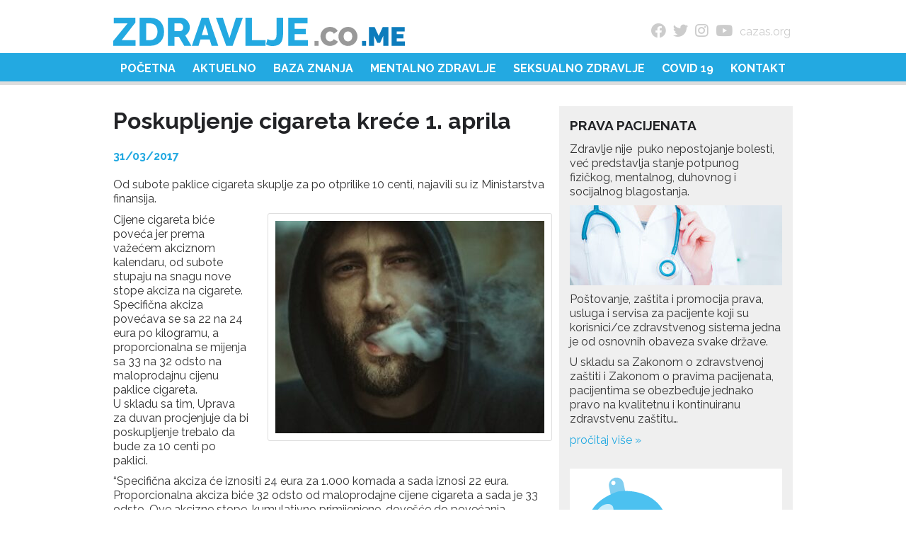

--- FILE ---
content_type: text/html; charset=UTF-8
request_url: https://zdravlje.co.me/2017/03/31/poskupljanje-cigareta-krece-1-aprila/
body_size: 8789
content:
<!DOCTYPE html>
<html lang="sr-Latn-ME">
<head>
<meta charset="UTF-8">
<meta name="theme-color" content="#23a9e1">
<meta name="viewport" content="width=device-width, initial-scale=1">
<link rel="apple-touch-icon" sizes="180x180" href="/wp-content/themes/zdravlje/favicon/apple-touch-icon.png">
<link rel="icon" type="image/png" sizes="32x32" href="/wp-content/themes/zdravlje/favicon/favicon-32x32.png">
<link rel="icon" type="image/png" sizes="16x16" href="/wp-content/themes/zdravlje/favicon/favicon-16x16.png">
<link rel="manifest" href="/wp-content/themes/zdravlje/favicon/site.webmanifest">
<link rel="shortcut icon" href="/wp-content/themes/zdravlje/favicon/favicon.ico">
<meta name="msapplication-TileColor" content="#ffffff">
<meta name="msapplication-config" content="/wp-content/themes/zdravlje/favicon/browserconfig.xml">
<meta name="theme-color" content="#ffffff">
<title>Poskupljenje cigareta kreće 1. aprila &#8211; zdravlje.co.me</title>
<meta name='robots' content='max-image-preview:large' />
	<style>img:is([sizes="auto" i], [sizes^="auto," i]) { contain-intrinsic-size: 3000px 1500px }</style>
	<link rel='dns-prefetch' href='//fonts.googleapis.com' />
<link rel='dns-prefetch' href='//use.fontawesome.com' />
<link rel="alternate" type="application/rss+xml" title="zdravlje.co.me &raquo; Poskupljenje cigareta kreće 1. aprila Comments Feed" href="https://zdravlje.co.me/2017/03/31/poskupljanje-cigareta-krece-1-aprila/feed/" />
<script type="text/javascript">
/* <![CDATA[ */
window._wpemojiSettings = {"baseUrl":"https:\/\/s.w.org\/images\/core\/emoji\/16.0.1\/72x72\/","ext":".png","svgUrl":"https:\/\/s.w.org\/images\/core\/emoji\/16.0.1\/svg\/","svgExt":".svg","source":{"concatemoji":"https:\/\/zdravlje.co.me\/wp-includes\/js\/wp-emoji-release.min.js?ver=6.8.3"}};
/*! This file is auto-generated */
!function(s,n){var o,i,e;function c(e){try{var t={supportTests:e,timestamp:(new Date).valueOf()};sessionStorage.setItem(o,JSON.stringify(t))}catch(e){}}function p(e,t,n){e.clearRect(0,0,e.canvas.width,e.canvas.height),e.fillText(t,0,0);var t=new Uint32Array(e.getImageData(0,0,e.canvas.width,e.canvas.height).data),a=(e.clearRect(0,0,e.canvas.width,e.canvas.height),e.fillText(n,0,0),new Uint32Array(e.getImageData(0,0,e.canvas.width,e.canvas.height).data));return t.every(function(e,t){return e===a[t]})}function u(e,t){e.clearRect(0,0,e.canvas.width,e.canvas.height),e.fillText(t,0,0);for(var n=e.getImageData(16,16,1,1),a=0;a<n.data.length;a++)if(0!==n.data[a])return!1;return!0}function f(e,t,n,a){switch(t){case"flag":return n(e,"\ud83c\udff3\ufe0f\u200d\u26a7\ufe0f","\ud83c\udff3\ufe0f\u200b\u26a7\ufe0f")?!1:!n(e,"\ud83c\udde8\ud83c\uddf6","\ud83c\udde8\u200b\ud83c\uddf6")&&!n(e,"\ud83c\udff4\udb40\udc67\udb40\udc62\udb40\udc65\udb40\udc6e\udb40\udc67\udb40\udc7f","\ud83c\udff4\u200b\udb40\udc67\u200b\udb40\udc62\u200b\udb40\udc65\u200b\udb40\udc6e\u200b\udb40\udc67\u200b\udb40\udc7f");case"emoji":return!a(e,"\ud83e\udedf")}return!1}function g(e,t,n,a){var r="undefined"!=typeof WorkerGlobalScope&&self instanceof WorkerGlobalScope?new OffscreenCanvas(300,150):s.createElement("canvas"),o=r.getContext("2d",{willReadFrequently:!0}),i=(o.textBaseline="top",o.font="600 32px Arial",{});return e.forEach(function(e){i[e]=t(o,e,n,a)}),i}function t(e){var t=s.createElement("script");t.src=e,t.defer=!0,s.head.appendChild(t)}"undefined"!=typeof Promise&&(o="wpEmojiSettingsSupports",i=["flag","emoji"],n.supports={everything:!0,everythingExceptFlag:!0},e=new Promise(function(e){s.addEventListener("DOMContentLoaded",e,{once:!0})}),new Promise(function(t){var n=function(){try{var e=JSON.parse(sessionStorage.getItem(o));if("object"==typeof e&&"number"==typeof e.timestamp&&(new Date).valueOf()<e.timestamp+604800&&"object"==typeof e.supportTests)return e.supportTests}catch(e){}return null}();if(!n){if("undefined"!=typeof Worker&&"undefined"!=typeof OffscreenCanvas&&"undefined"!=typeof URL&&URL.createObjectURL&&"undefined"!=typeof Blob)try{var e="postMessage("+g.toString()+"("+[JSON.stringify(i),f.toString(),p.toString(),u.toString()].join(",")+"));",a=new Blob([e],{type:"text/javascript"}),r=new Worker(URL.createObjectURL(a),{name:"wpTestEmojiSupports"});return void(r.onmessage=function(e){c(n=e.data),r.terminate(),t(n)})}catch(e){}c(n=g(i,f,p,u))}t(n)}).then(function(e){for(var t in e)n.supports[t]=e[t],n.supports.everything=n.supports.everything&&n.supports[t],"flag"!==t&&(n.supports.everythingExceptFlag=n.supports.everythingExceptFlag&&n.supports[t]);n.supports.everythingExceptFlag=n.supports.everythingExceptFlag&&!n.supports.flag,n.DOMReady=!1,n.readyCallback=function(){n.DOMReady=!0}}).then(function(){return e}).then(function(){var e;n.supports.everything||(n.readyCallback(),(e=n.source||{}).concatemoji?t(e.concatemoji):e.wpemoji&&e.twemoji&&(t(e.twemoji),t(e.wpemoji)))}))}((window,document),window._wpemojiSettings);
/* ]]> */
</script>
<style id='wp-emoji-styles-inline-css' type='text/css'>

	img.wp-smiley, img.emoji {
		display: inline !important;
		border: none !important;
		box-shadow: none !important;
		height: 1em !important;
		width: 1em !important;
		margin: 0 0.07em !important;
		vertical-align: -0.1em !important;
		background: none !important;
		padding: 0 !important;
	}
</style>
<link rel='stylesheet' id='wp-block-library-css' href='https://zdravlje.co.me/wp-includes/css/dist/block-library/style.min.css?ver=6.8.3' type='text/css' media='all' />
<style id='classic-theme-styles-inline-css' type='text/css'>
/*! This file is auto-generated */
.wp-block-button__link{color:#fff;background-color:#32373c;border-radius:9999px;box-shadow:none;text-decoration:none;padding:calc(.667em + 2px) calc(1.333em + 2px);font-size:1.125em}.wp-block-file__button{background:#32373c;color:#fff;text-decoration:none}
</style>
<style id='global-styles-inline-css' type='text/css'>
:root{--wp--preset--aspect-ratio--square: 1;--wp--preset--aspect-ratio--4-3: 4/3;--wp--preset--aspect-ratio--3-4: 3/4;--wp--preset--aspect-ratio--3-2: 3/2;--wp--preset--aspect-ratio--2-3: 2/3;--wp--preset--aspect-ratio--16-9: 16/9;--wp--preset--aspect-ratio--9-16: 9/16;--wp--preset--color--black: #000000;--wp--preset--color--cyan-bluish-gray: #abb8c3;--wp--preset--color--white: #ffffff;--wp--preset--color--pale-pink: #f78da7;--wp--preset--color--vivid-red: #cf2e2e;--wp--preset--color--luminous-vivid-orange: #ff6900;--wp--preset--color--luminous-vivid-amber: #fcb900;--wp--preset--color--light-green-cyan: #7bdcb5;--wp--preset--color--vivid-green-cyan: #00d084;--wp--preset--color--pale-cyan-blue: #8ed1fc;--wp--preset--color--vivid-cyan-blue: #0693e3;--wp--preset--color--vivid-purple: #9b51e0;--wp--preset--gradient--vivid-cyan-blue-to-vivid-purple: linear-gradient(135deg,rgba(6,147,227,1) 0%,rgb(155,81,224) 100%);--wp--preset--gradient--light-green-cyan-to-vivid-green-cyan: linear-gradient(135deg,rgb(122,220,180) 0%,rgb(0,208,130) 100%);--wp--preset--gradient--luminous-vivid-amber-to-luminous-vivid-orange: linear-gradient(135deg,rgba(252,185,0,1) 0%,rgba(255,105,0,1) 100%);--wp--preset--gradient--luminous-vivid-orange-to-vivid-red: linear-gradient(135deg,rgba(255,105,0,1) 0%,rgb(207,46,46) 100%);--wp--preset--gradient--very-light-gray-to-cyan-bluish-gray: linear-gradient(135deg,rgb(238,238,238) 0%,rgb(169,184,195) 100%);--wp--preset--gradient--cool-to-warm-spectrum: linear-gradient(135deg,rgb(74,234,220) 0%,rgb(151,120,209) 20%,rgb(207,42,186) 40%,rgb(238,44,130) 60%,rgb(251,105,98) 80%,rgb(254,248,76) 100%);--wp--preset--gradient--blush-light-purple: linear-gradient(135deg,rgb(255,206,236) 0%,rgb(152,150,240) 100%);--wp--preset--gradient--blush-bordeaux: linear-gradient(135deg,rgb(254,205,165) 0%,rgb(254,45,45) 50%,rgb(107,0,62) 100%);--wp--preset--gradient--luminous-dusk: linear-gradient(135deg,rgb(255,203,112) 0%,rgb(199,81,192) 50%,rgb(65,88,208) 100%);--wp--preset--gradient--pale-ocean: linear-gradient(135deg,rgb(255,245,203) 0%,rgb(182,227,212) 50%,rgb(51,167,181) 100%);--wp--preset--gradient--electric-grass: linear-gradient(135deg,rgb(202,248,128) 0%,rgb(113,206,126) 100%);--wp--preset--gradient--midnight: linear-gradient(135deg,rgb(2,3,129) 0%,rgb(40,116,252) 100%);--wp--preset--font-size--small: 13px;--wp--preset--font-size--medium: 20px;--wp--preset--font-size--large: 36px;--wp--preset--font-size--x-large: 42px;--wp--preset--spacing--20: 0.44rem;--wp--preset--spacing--30: 0.67rem;--wp--preset--spacing--40: 1rem;--wp--preset--spacing--50: 1.5rem;--wp--preset--spacing--60: 2.25rem;--wp--preset--spacing--70: 3.38rem;--wp--preset--spacing--80: 5.06rem;--wp--preset--shadow--natural: 6px 6px 9px rgba(0, 0, 0, 0.2);--wp--preset--shadow--deep: 12px 12px 50px rgba(0, 0, 0, 0.4);--wp--preset--shadow--sharp: 6px 6px 0px rgba(0, 0, 0, 0.2);--wp--preset--shadow--outlined: 6px 6px 0px -3px rgba(255, 255, 255, 1), 6px 6px rgba(0, 0, 0, 1);--wp--preset--shadow--crisp: 6px 6px 0px rgba(0, 0, 0, 1);}:where(.is-layout-flex){gap: 0.5em;}:where(.is-layout-grid){gap: 0.5em;}body .is-layout-flex{display: flex;}.is-layout-flex{flex-wrap: wrap;align-items: center;}.is-layout-flex > :is(*, div){margin: 0;}body .is-layout-grid{display: grid;}.is-layout-grid > :is(*, div){margin: 0;}:where(.wp-block-columns.is-layout-flex){gap: 2em;}:where(.wp-block-columns.is-layout-grid){gap: 2em;}:where(.wp-block-post-template.is-layout-flex){gap: 1.25em;}:where(.wp-block-post-template.is-layout-grid){gap: 1.25em;}.has-black-color{color: var(--wp--preset--color--black) !important;}.has-cyan-bluish-gray-color{color: var(--wp--preset--color--cyan-bluish-gray) !important;}.has-white-color{color: var(--wp--preset--color--white) !important;}.has-pale-pink-color{color: var(--wp--preset--color--pale-pink) !important;}.has-vivid-red-color{color: var(--wp--preset--color--vivid-red) !important;}.has-luminous-vivid-orange-color{color: var(--wp--preset--color--luminous-vivid-orange) !important;}.has-luminous-vivid-amber-color{color: var(--wp--preset--color--luminous-vivid-amber) !important;}.has-light-green-cyan-color{color: var(--wp--preset--color--light-green-cyan) !important;}.has-vivid-green-cyan-color{color: var(--wp--preset--color--vivid-green-cyan) !important;}.has-pale-cyan-blue-color{color: var(--wp--preset--color--pale-cyan-blue) !important;}.has-vivid-cyan-blue-color{color: var(--wp--preset--color--vivid-cyan-blue) !important;}.has-vivid-purple-color{color: var(--wp--preset--color--vivid-purple) !important;}.has-black-background-color{background-color: var(--wp--preset--color--black) !important;}.has-cyan-bluish-gray-background-color{background-color: var(--wp--preset--color--cyan-bluish-gray) !important;}.has-white-background-color{background-color: var(--wp--preset--color--white) !important;}.has-pale-pink-background-color{background-color: var(--wp--preset--color--pale-pink) !important;}.has-vivid-red-background-color{background-color: var(--wp--preset--color--vivid-red) !important;}.has-luminous-vivid-orange-background-color{background-color: var(--wp--preset--color--luminous-vivid-orange) !important;}.has-luminous-vivid-amber-background-color{background-color: var(--wp--preset--color--luminous-vivid-amber) !important;}.has-light-green-cyan-background-color{background-color: var(--wp--preset--color--light-green-cyan) !important;}.has-vivid-green-cyan-background-color{background-color: var(--wp--preset--color--vivid-green-cyan) !important;}.has-pale-cyan-blue-background-color{background-color: var(--wp--preset--color--pale-cyan-blue) !important;}.has-vivid-cyan-blue-background-color{background-color: var(--wp--preset--color--vivid-cyan-blue) !important;}.has-vivid-purple-background-color{background-color: var(--wp--preset--color--vivid-purple) !important;}.has-black-border-color{border-color: var(--wp--preset--color--black) !important;}.has-cyan-bluish-gray-border-color{border-color: var(--wp--preset--color--cyan-bluish-gray) !important;}.has-white-border-color{border-color: var(--wp--preset--color--white) !important;}.has-pale-pink-border-color{border-color: var(--wp--preset--color--pale-pink) !important;}.has-vivid-red-border-color{border-color: var(--wp--preset--color--vivid-red) !important;}.has-luminous-vivid-orange-border-color{border-color: var(--wp--preset--color--luminous-vivid-orange) !important;}.has-luminous-vivid-amber-border-color{border-color: var(--wp--preset--color--luminous-vivid-amber) !important;}.has-light-green-cyan-border-color{border-color: var(--wp--preset--color--light-green-cyan) !important;}.has-vivid-green-cyan-border-color{border-color: var(--wp--preset--color--vivid-green-cyan) !important;}.has-pale-cyan-blue-border-color{border-color: var(--wp--preset--color--pale-cyan-blue) !important;}.has-vivid-cyan-blue-border-color{border-color: var(--wp--preset--color--vivid-cyan-blue) !important;}.has-vivid-purple-border-color{border-color: var(--wp--preset--color--vivid-purple) !important;}.has-vivid-cyan-blue-to-vivid-purple-gradient-background{background: var(--wp--preset--gradient--vivid-cyan-blue-to-vivid-purple) !important;}.has-light-green-cyan-to-vivid-green-cyan-gradient-background{background: var(--wp--preset--gradient--light-green-cyan-to-vivid-green-cyan) !important;}.has-luminous-vivid-amber-to-luminous-vivid-orange-gradient-background{background: var(--wp--preset--gradient--luminous-vivid-amber-to-luminous-vivid-orange) !important;}.has-luminous-vivid-orange-to-vivid-red-gradient-background{background: var(--wp--preset--gradient--luminous-vivid-orange-to-vivid-red) !important;}.has-very-light-gray-to-cyan-bluish-gray-gradient-background{background: var(--wp--preset--gradient--very-light-gray-to-cyan-bluish-gray) !important;}.has-cool-to-warm-spectrum-gradient-background{background: var(--wp--preset--gradient--cool-to-warm-spectrum) !important;}.has-blush-light-purple-gradient-background{background: var(--wp--preset--gradient--blush-light-purple) !important;}.has-blush-bordeaux-gradient-background{background: var(--wp--preset--gradient--blush-bordeaux) !important;}.has-luminous-dusk-gradient-background{background: var(--wp--preset--gradient--luminous-dusk) !important;}.has-pale-ocean-gradient-background{background: var(--wp--preset--gradient--pale-ocean) !important;}.has-electric-grass-gradient-background{background: var(--wp--preset--gradient--electric-grass) !important;}.has-midnight-gradient-background{background: var(--wp--preset--gradient--midnight) !important;}.has-small-font-size{font-size: var(--wp--preset--font-size--small) !important;}.has-medium-font-size{font-size: var(--wp--preset--font-size--medium) !important;}.has-large-font-size{font-size: var(--wp--preset--font-size--large) !important;}.has-x-large-font-size{font-size: var(--wp--preset--font-size--x-large) !important;}
:where(.wp-block-post-template.is-layout-flex){gap: 1.25em;}:where(.wp-block-post-template.is-layout-grid){gap: 1.25em;}
:where(.wp-block-columns.is-layout-flex){gap: 2em;}:where(.wp-block-columns.is-layout-grid){gap: 2em;}
:root :where(.wp-block-pullquote){font-size: 1.5em;line-height: 1.6;}
</style>
<link rel='stylesheet' id='Zdravlje-style-css' href='https://zdravlje.co.me/wp-content/themes/zdravlje/style.css?ver=0.0.27' type='text/css' media='all' />
<link rel='stylesheet' id='Zdravlje-fonts-css' href='https://fonts.googleapis.com/css2?family=Raleway%3Aital%2Cwght%400%2C300%3B0%2C400%3B0%2C500%3B0%2C700%3B1%2C300%3B1%2C400%3B1%2C500%3B1%2C700&#038;display=swap&#038;ver=6.8.3' type='text/css' media='all' />
<link rel='stylesheet' id='Zdravlje-fontawesome-css' href='https://use.fontawesome.com/releases/v5.15.4/css/all.css?ver=6.8.3' type='text/css' media='all' />
<script type="text/javascript" src="https://zdravlje.co.me/wp-includes/js/jquery/jquery.min.js?ver=3.7.1" id="jquery-core-js"></script>
<script type="text/javascript" src="https://zdravlje.co.me/wp-includes/js/jquery/jquery-migrate.min.js?ver=3.4.1" id="jquery-migrate-js"></script>
<link rel="https://api.w.org/" href="https://zdravlje.co.me/wp-json/" /><link rel="alternate" title="JSON" type="application/json" href="https://zdravlje.co.me/wp-json/wp/v2/posts/185" /><link rel="EditURI" type="application/rsd+xml" title="RSD" href="https://zdravlje.co.me/xmlrpc.php?rsd" />
<meta name="generator" content="WordPress 6.8.3" />
<link rel="canonical" href="https://zdravlje.co.me/2017/03/31/poskupljanje-cigareta-krece-1-aprila/" />
<link rel='shortlink' href='https://zdravlje.co.me/?p=185' />
<link rel="alternate" title="oEmbed (JSON)" type="application/json+oembed" href="https://zdravlje.co.me/wp-json/oembed/1.0/embed?url=https%3A%2F%2Fzdravlje.co.me%2F2017%2F03%2F31%2Fposkupljanje-cigareta-krece-1-aprila%2F" />
<link rel="alternate" title="oEmbed (XML)" type="text/xml+oembed" href="https://zdravlje.co.me/wp-json/oembed/1.0/embed?url=https%3A%2F%2Fzdravlje.co.me%2F2017%2F03%2F31%2Fposkupljanje-cigareta-krece-1-aprila%2F&#038;format=xml" />
</head>
<body class="wp-singular post-template-default single single-post postid-185 single-format-standard wp-theme-zdravlje has-dashicons">

	<header class="site-header">
		<div class="container">
			<div class="site-logo"> 
				<a href="https://zdravlje.co.me/" rel="home" title="zdravlje.co.me"> 
					<img src="https://zdravlje.co.me/wp-content/themes/zdravlje/images/logo.svg" alt="zdravlje.co.me"> 
				</a> 
			</div><!-- end .logo -->
			<div class="site-socials">
				<a href="https://www.facebook.com/nvocazas" target="_blank"><i class="fab fa-facebook fa-lg"></i></a>
				<a href="https://twitter.com/nvocazas" target="_blank"><i class="fab fa-twitter fa-lg"></i></a>
				<a href="https://www.instagram.com/nvocazas/" target="_blank"><i class="fab fa-instagram fa-lg"></i></a> 
				<a href="https://www.youtube.com/channel/UCW6HjXYXJA6l-fXYK0_bFGA" target="_blank"><i class="fab fa-youtube fa-lg"></i></a> 
				<a href="https://www.cazas.org/" target="_blank">cazas.org</a> 
			</div><!-- end .socials -->
		</div><!-- end .container -->
	</header>
	
	<nav class="site-nav">
		<div class="container">
			<div id="main-mm-container">
				<div class="menu-navigation-container"><ul id="menu-navigation" class="menu"><li id="menu-item-1143" class="menu-item menu-item-type-post_type menu-item-object-page menu-item-home menu-item-1143"><a href="https://zdravlje.co.me/">Početna</a></li>
<li id="menu-item-1170" class="menu-item menu-item-type-taxonomy menu-item-object-category current-post-ancestor current-menu-parent current-post-parent menu-item-1170"><a href="https://zdravlje.co.me/kategorija/aktuelno/">Aktuelno</a></li>
<li id="menu-item-1181" class="menu-item menu-item-type-taxonomy menu-item-object-category menu-item-1181"><a href="https://zdravlje.co.me/kategorija/baza-znanja/">Baza znanja</a></li>
<li id="menu-item-1184" class="menu-item menu-item-type-taxonomy menu-item-object-category menu-item-1184"><a href="https://zdravlje.co.me/kategorija/mentalno-zdravlje/">Mentalno zdravlje</a></li>
<li id="menu-item-1183" class="menu-item menu-item-type-taxonomy menu-item-object-category menu-item-1183"><a href="https://zdravlje.co.me/kategorija/seksualno-zdravlje/">Seksualno zdravlje</a></li>
<li id="menu-item-1182" class="menu-item menu-item-type-taxonomy menu-item-object-category menu-item-1182"><a href="https://zdravlje.co.me/kategorija/covid-19/">COVID 19</a></li>
<li id="menu-item-1163" class="menu-item menu-item-type-post_type menu-item-object-page menu-item-has-children menu-item-1163"><a href="https://zdravlje.co.me/kontakt/">Kontakt</a>
<ul class="sub-menu">
	<li id="menu-item-1628" class="menu-item menu-item-type-post_type menu-item-object-page menu-item-1628"><a href="https://zdravlje.co.me/baza-servisa-podrske-za-lgbti-osobe/">Baza servisa podrške za LGBTI osobe</a></li>
</ul>
</li>
</ul></div>	
			</div>
			<div id="respmenu"><i class="fas fa-bars"></i>&nbsp;Navigacija</div>
		</div><!-- end .container -->
	</nav>

	<div class="central">
		<div class="container">
<div class="central-wrapper">

	<main>
		<article class="post-185 post type-post status-publish format-standard has-post-thumbnail hentry category-aktuelno" id="post-185">

			<header class="entry-header">
				<h1 class="entry-title">Poskupljenje cigareta kreće 1. aprila</h1>					<div class="entry-meta">
						<span class="entry-meta-date">31/03/2017</span>
					</div><!-- .entry-meta -->
							</header><!-- .entry-header -->


			<p>Od subote paklice cigareta skuplje za po otprilike 10 centi, najavili su iz Ministarstva finansija.</p>

			<span class="post-thumbnail">
				<a href="https://zdravlje.co.me/wp-content/uploads/2022/01/de2df791682f079f8397226a3ff38bc7_L.jpg" rel="lightbox">
					<img width="380" height="300" src="https://zdravlje.co.me/wp-content/uploads/2022/01/de2df791682f079f8397226a3ff38bc7_L-380x300.jpg" class="attachment-vestvelika size-vestvelika wp-post-image" alt="" decoding="async" fetchpriority="high" />				</a>
			</span>

			<p>Cijene cigareta biće poveća jer prema važećem akciznom kalendaru, od subote stupaju na snagu nove stope akciza na cigarete. Specifična akciza povećava se sa 22 na 24 eura po kilogramu, a proporcionalna se mijenja sa 33 na 32 odsto na maloprodajnu cijenu paklice cigareta.<br />U skladu sa tim, Uprava za duvan procjenjuje da bi poskupljenje trebalo da bude za 10 centi po paklici.</p>
<p>“Specifična akciza će iznositi 24 eura za 1.000 komada a sada iznosi 22 eura. Proporcionalna akciza biće 32 odsto od maloprodajne cijene cigareta a sada je 33 odsto. Ove akcizne stope, kumulativno primijenjene, dovešće do povećanja minimalne akcize za pet centi po paklici a sa PDV sedam centi. Pa se može očekivati blagi porast maloprodajnih cijena cigareta poslije 31. marta”, kazala je Pobjedi direktorica Agencije za duvan Bratislava Božović.</p>
<p>Ove akcize trebalo bi da važe do 31. marta 2018. godine ukoliko ne dođe do ubrznja akciznog kalendara, što je nedavno kao mogućnost najavljeno i iz Ministarstva finansija. Iz ovog resora su kazali da ne mogu konkretno odgovoriti na pitanja o narednom povećanju ili eventualnom uvođenju akciza na druge proizvode jer je u toku izrada Fiskalne strategije.Najjeftinije cigarete trenutno koštaju 1,20 eura, a najskuplje šest eura.&nbsp;Povećanjem akziza cilj je usaglašavanje sa direktivama Evropske unije gdje cijene cigareta u prosjeku iznose oko šest eura.</p>
<p>Sanja Šišović iz <a href="http://www.cazas.org/">NVO CAZAS</a> smatra da ove mjere treba posmatrati ne samo sa cjenovnog aspekta već i u kontektu smanjenja štetne upotrebe duvana.</p>
<p>„<em>Sa aspekta kontrole štetne upotrebe duvana, mjere fiskalne politike moraju uvijek imati u obzir i na koji način će se cijena odraziti na popularizaciju upotrebe duvana. Ova cjenovna mjera je veoma malog obima i teško da će dovesti do velikog pomaka u smanjenju konzumacije cigareta. Cigare su u razvijenim zemljama izuzetno skupe jer se time želi između ostalog smanjiti upotreba duvana ali ujedno i ispuniti predviđene mjere strateškim dokumentima. Osim povećanja cijene cigareta u Crnoj Gori važno je da mislimo i na druge korake kao što su ograničavanje upotrebe duvanskih proizvoda i sprječavanja štetnih posljedica upotrebe duvanskih proizvoda, utvrđivanje dodatnih mjera za suzbijanje štetnog uticaja upotrebe duvanskih proizvoda koje obuhvataju:</em><br /><em>• praćenje upotrebe duvanskih proizvoda i njegovog štetnog uticaja na zdravlje</em><br /><em>• obavještavanje javnosti i edukaciju stanovništva o štetnom uticaju upotrebe duvanskih proizvoda</em><br /><em>• saradnju sa institucijama, nevladinim organizacijama i pojedincima u sprovođenju programa ograničenja upotrebe duvanskih proizvoda</em><br /><em>• organizovanje izdavanja prigodnih publikacija, čiji je cilj promovisanje nepušenja kao zdravog načina života i odvikavanje od pušenja</em><br /><em>• aktivnosti za uključivanje u programe odvikavanja od pušenja i upotrebe duvanskih proizvoda i pripremu</em><br /><em>• izvještaja o učestalosti navike pušenja i rezultatima trajnih preventivnih akcija;</em><br /><em>• druge aktivnosti radi ostvarivanja društvenog staranja o zaštiti zdravlja od štetnog uticaja upotrebe duvanskih proizvoda.</em><br /><em>Uvijek moramo gledati širi sliku i raditi na dugoročnom rješenju kada je riječ o upotrebi duvana. Sama upotreba duvana je veliki problem i faktor rizika, kako za aktivne tako pasivne pušače.</em>“</p>

		</article>

	</main>

	<aside class="site-sidebar">
		
<div class="site-sidebar-widgets">
<div id="text-8" class="widget-container widget_text"><h3 class="widget-title">PRAVA PACIJENATA</h3>			<div class="textwidget"><p>Zdravlje nije  puko nepostojanje bolesti, već predstavlja stanje potpunog fizičkog, mentalnog, duhovnog i socijalnog blagostanja.</p>
<p><img decoding="async" class="alignnone size-medium wp-image-1148" src="https://zdravljecome.standard-e.net/wp-content/uploads/2022/01/prava-pac-300x113.jpg" alt="" width="300" height="113" srcset="https://zdravlje.co.me/wp-content/uploads/2022/01/prava-pac-300x113.jpg 300w, https://zdravlje.co.me/wp-content/uploads/2022/01/prava-pac-1024x387.jpg 1024w, https://zdravlje.co.me/wp-content/uploads/2022/01/prava-pac-768x290.jpg 768w, https://zdravlje.co.me/wp-content/uploads/2022/01/prava-pac.jpg 1200w" sizes="(max-width: 300px) 100vw, 300px" /></p>
<p>Poštovanje, zaštita i promocija prava, usluga i servisa za pacijente koji su korisnici/ce zdravstvenog sistema jedna je od osnovnih obaveza svake države.</p>
<p>U skladu sa Zakonom o zdravstvenoj zaštiti i Zakonom o pravima pacijenata, pacijentima se obezbeđuje jednako pravo na kvalitetnu i kontinuiranu zdravstvenu zaštitu&#8230;</p>
<p><a href="/prava-pacijenata/">pročitaj više &raquo;</a></p>
</div>
		</div><div id="text-7" class="widget-container widget_text">			<div class="textwidget"><p><a href="/zdravisa/"><img decoding="async" class="alignnone wp-image-1144 size-full" src="https://zdravljecome.standard-e.net/wp-content/uploads/2022/01/zdravisa.png" alt="Zdraviša" width="300" height="370" srcset="https://zdravlje.co.me/wp-content/uploads/2022/01/zdravisa.png 300w, https://zdravlje.co.me/wp-content/uploads/2022/01/zdravisa-243x300.png 243w" sizes="(max-width: 300px) 100vw, 300px" /></a></p>
</div>
		</div></div><!-- end .site-sidebar-widgets -->	</aside>
	
</div><!-- end .central-wrapper -->

		</div><!-- end .container -->
	</div><!-- end .central -->
		
	<div class="footer-baner neg">

		<p><i class="fas fa-heartbeat"></i>&nbsp;&nbsp;&nbsp; Zdravlje je na prvom mjestu! &nbsp;&nbsp;&nbsp;<i class="fas fa-heartbeat"></i></p>

	</div><!-- end .footer-baner negative -->

	<aside class="site-footer-top neg">
		<div class="container">
		
			<div class="site-footer-top-widgets">
			<div id="text-3" class="widget-container widget_text"><h3 class="widget-title">Kontaktirajte nas</h3>			<div class="textwidget"><p><strong>Studentska bb, Lamela I, stan 43</strong><br />
<b>City kvart<br />
</b>81000 Podgorica</p>
<p>+‎382 67 602 345</p>
<p>+‎382 20 658 520 (09-16)</p>
<p>info@localhost</p>
</div>
		</div><div id="text-6" class="widget-container widget_text"><h3 class="widget-title">O NAMA</h3>			<div class="textwidget"><p>Portal Zdravlje je neprofitni i nekomercijalni portal koji ima za cilj da informiše, podrži i pomogne svim građankama i građanima u oblastima ostvarivanja adekvatne zdravstvene zaštite i poštovanja prava pacijenata.</p>
<p><a href="/health-up/">pročitaj više »</a></p>
</div>
		</div>			</div><!-- end .site-footer-top-widgets -->
			
			<div class="site-footer-top-logo">
				<a href="https://zdravlje.co.me/" rel="home" title="zdravlje.co.me"> 
					<img src="https://zdravlje.co.me/wp-content/themes/zdravlje/images/logo-w.svg" alt="zdravlje.co.me"> 
				</a>
				<a href="https://www.cazas.org/" target="_blank"> 
					<img src="https://zdravlje.co.me/wp-content/themes/zdravlje/images/cazas-w.svg" alt="CAZAS" width="200"> 
				</a>
			</div><!-- end .site-footer-top-logo -->
			
		</div><!-- end .container -->
	</aside><!-- end .site-footer-top -->


	<footer class="site-footer neg">
		<div class="container">
			<div>
				<div class="menu-footer-container"><ul id="menu-footer" class="menu"><li id="menu-item-1166" class="menu-item menu-item-type-post_type menu-item-object-page menu-item-1166"><a href="https://zdravlje.co.me/kontakt/">Kontakt</a></li>
</ul></div>	
				<p>Copyright &copy; zdravlje.co.me | All Rights Reserved.</p>
			</div>
			<div>
							</div>
		</div><!-- end .container -->
	</footer>



<script>

jQuery(document).ready(function(){
	jQuery("#respmenu").click(function(){
		jQuery("#main-mm-container").slideToggle();
	});
});

</script>
		
<script type="speculationrules">
{"prefetch":[{"source":"document","where":{"and":[{"href_matches":"\/*"},{"not":{"href_matches":["\/wp-*.php","\/wp-admin\/*","\/wp-content\/uploads\/*","\/wp-content\/*","\/wp-content\/plugins\/*","\/wp-content\/themes\/zdravlje\/*","\/*\\?(.+)"]}},{"not":{"selector_matches":"a[rel~=\"nofollow\"]"}},{"not":{"selector_matches":".no-prefetch, .no-prefetch a"}}]},"eagerness":"conservative"}]}
</script>

			<script>(function(d, s, id) {
			var js, fjs = d.getElementsByTagName(s)[0];
			js = d.createElement(s); js.id = id;
			js.src = 'https://connect.facebook.net/en_GB/sdk/xfbml.customerchat.js#xfbml=1&version=v6.0&autoLogAppEvents=1'
			fjs.parentNode.insertBefore(js, fjs);
			}(document, 'script', 'facebook-jssdk'));</script>
			<div class="fb-customerchat" attribution="wordpress" attribution_version="2.3" page_id="455365674500777"></div>

				<script>
	jQuery(document).ready(function ($) {
		var deviceAgent = navigator.userAgent.toLowerCase();
		if (deviceAgent.match(/(iphone|ipod|ipad)/)) {
			$("html").addClass("ios");
			$("html").addClass("mobile");
		}
		if (navigator.userAgent.search("MSIE") >= 0 || navigator.userAgent.search("Trident") >= 0) {
			$("html").addClass("IE-you-must-be-joking");
		}
		else if (navigator.userAgent.search("Edg") >= 0) {
			$("html").addClass("edge");
		}
		else if (navigator.userAgent.search("Chrome") >= 0) {
			$("html").addClass("chrome");
		}
		else if (navigator.userAgent.search("Firefox") >= 0) {
			$("html").addClass("firefox");
		}
		else if (navigator.userAgent.search("Safari") >= 0 && navigator.userAgent.search("Chrome") < 0) {
			$("html").addClass("safari");
		}
		else if (navigator.userAgent.search("Opera") >= 0) {
			$("html").addClass("opera");
		}
	});
	</script> 

</body>
</html>

--- FILE ---
content_type: text/css
request_url: https://zdravlje.co.me/wp-content/themes/zdravlje/style.css?ver=0.0.27
body_size: 4826
content:
/*
Theme Name: Zdravlje theme  
Theme URI: https://standard-e.net/
Author: STANDARD-E
Author URI: https://standard-e.net/
Description: WordPress theme for Zdravlje website.
Text Domain: Zdravlje
Version: 0.0.26
License: GNU General Public License v2 or later
*/

@import 'basics.css';



.container {
	width: 85%;
	margin: 0 auto;
}

.site-header {
	background: #FFF;
	padding: 25px 10px 10px;
}

.site-header > .container {
}
.site-logo {
	text-align: center;
}
.site-logo img {
	height: 40px;
}
.site-logo a {
	display: inline-block;
}

.site-socials {
	text-align: center;
    margin: 20px 0;
}

.site-socials a {
	display: inline-block;
	margin: 0 3px;
}
.site-socials a:link,
.site-socials a:visited {
	color: #CCC;
	text-decoration: none;
}
.site-socials a:hover {
	color: var(--main-color);
}
.site-socials a:active {
	color: #555;
}

.site-nav {
	background: var(--main-color);
	border-bottom: 5px solid #DDD;
}
.site-nav ul {
	margin: 0;
	padding: 0;
	list-style: none;
	position: relative;
	z-index: 900;
}
.site-nav ul li {
	display: block;
	position: relative;
}
.site-nav ul li a {
	display: block;
	padding: 12px 10px 8px;
	font-weight: 700;
	text-transform: uppercase;
}
.site-nav ul li a:link,
.site-nav ul li a:visited {
	color: #FFF;
	text-decoration: none;
}
.site-nav ul li a:hover,
.site-nav ul li.current_page_item a {
	background: var(--maindark-color);
}
.site-nav ul li a:active {
	color: #AAA;
	background: rgba(0,0,0,0.6);
}
#respmenu {
	display: block;
	padding: 12px 10px 8px;
	font-weight: 700;
	text-transform: uppercase;
	text-align: center;
	font-size: 20px;
	color: #FFF !important;
}
#main-mm-container {
	display: none;
}
@media screen and (min-width: 768px) {
	#respmenu {
		display: none !important;
	}
	#main-mm-container {
		display: block;
	}
	.site-nav ul li {
		display: inline-block;
	}
	.site-nav ul li ul {
		display: none;
		position: absolute;
		left: 0;
		top: 100%;
		width: 220px;
		background: var(--main-color);
	}

	.site-nav ul li:hover ul {
		display: block;
	}
}
.site-nav ul li ul li {
	display: block;
}

.respmenu {
	padding: 12px 12px 10px;
	font-weight: 700;
	font-family: "Mulish", Arial, Tahoma, sans-serif;
	text-transform: uppercase;
	color: #FFF;
	cursor: pointer;
	font-size: 1.28571428571rem;
	letter-spacing: 2px;
	text-align: center;
	display: none;
}



.site-footer-top {
	background: #2b2b2b;
	padding: 30px 0;
}
.site-footer-top .site-footer-top-logo {
	text-align: center;
}

.site-footer-top .site-footer-top-logo img {
	display: block;
	margin-bottom: 10px;
}

.site-footer {
	background: #131313;
	padding: 10px 0 20px;
}

.site-footer > .container {
	display: flex;
	justify-content: space-between;
	align-items: center;
}
.menu-footer-container {
	margin: 10px 0;
}
.menu-footer-container ul {
	list-style: none;
	margin: 0;
	padding: 0;
}
.menu-footer-container ul li {
	display: inline-block;
	margin-right: 10px;
}


.central {
	padding: 30px 0;
}


.block-h {
	/*background: #999;
	color: #FFF;
	padding: 5px;*/
	
	border-bottom: 5px solid var(--main-color);
}
.block {
	margin: 0 0 30px;
}






.half-block {
	display: grid;
	grid-template-columns: 1fr 1fr;
	gap: 25px;
}








.footer-baner {
	padding: 70px 0;
	background: var(--main-color) url(/wp-content/themes/zdravlje/images/baner-footer.jpg) center center / cover no-repeat fixed;
}

.footer-baner p {
	margin: 0;
	padding: 0;
	font-size: 2rem;
	font-weight: 700;
	text-align: center;
	color: #FFF;
}


.iframemapa {
	border: 0;
	width: 100%;
	height: 350px;
}




.fr-c-vest-t {
	font-size: 1.1rem;
	margin: 10px 0;
}
.fr-c-vest-1 .fr-c-vest-t {
	font-size: 1.4rem;
}
.fr-c-vest-im {
	margin: 0;
}
.fr-c-vest-im img {
	border: 1px solid #DDD;
	padding: 7px;
	border-radius: 3px;
	box-sizing: border-box;
}

@media screen and (min-width: 768px)  {
	.site-header > .container {
		display: flex;
		justify-content: space-between;
		align-items: center;
	}
	.site-socials {
		text-align: left;
		margin: 0;
	}
	.site-footer-top .site-footer-top-widgets {
		display: flex;
		justify-content: space-between;
		align-items: flex-start;
	}
	.site-footer-top .site-footer-top-widgets > * {
		flex-basis: 40%;
	}
	
}
@media screen and (min-width: 768px) and (max-width: 1023px) {
	.container {
		width: 700px;
	}
}
@media screen and (min-width: 1024px) {
	.site-footer-top > .container {
		display: flex;
		justify-content: space-between;
	}
	.site-footer-top .site-footer-top-widgets {
		flex-basis: 50%; 
	}
	.site-footer-top .site-footer-top-logo {
		text-align: right;
	}


	.central-wrapper {
		display: flex;
		justify-content: space-between;
	}

	.central-wrapper > .site-sidebar .widget-container {
		margin-bottom: 30px;
	}

	.central-wrapper > main .post-thumbnail {
		float: right;
		border: 1px solid #DDD;
		padding: 10px;
		border-radius: 3px;
		margin: 0 0 15px 25px;
	}
	.central-wrapper > main .entry-meta {
		color: var(--main-color);
		font-weight: 700;
		margin: 20px 0;
	}


	.fr-c-vesti {
		display: grid;
		grid-template-columns: 1fr 1fr 1fr;
		gap: 25px;
	}
	.fr-c-vest {
		
	}
	.fr-c-vest.fr-c-vest-1 {
		grid-column: 1 / 4;
		grid-row: 1 / 2;
		display: flex;
		justify-content: space-between;
		gap: 10px;
	}
	.fr-c-vest-im {
		margin: 0;
	}
	.fr-c-vest-im img {
		border: 1px solid #DDD;
		padding: 7px;
		border-radius: 3px;
		box-sizing: border-box;
	}
	.fr-c-vest.fr-c-vest-1 .fr-c-vest-im {
		flex-basis: 380px;
	}
	.fr-c-vest.fr-c-vest-1 .fr-c-vest-ov {
		flex-basis: 100px;
		flex-grow: 1;
	}
	.fr-c-vest-ov {
		
	}
	.fr-c-vest-t {
		font-size: 1.1rem;
		margin: 10px 0;
	}
	.fr-c-vest-1 .fr-c-vest-t {
		font-size: 1.4rem;
	}
	.fr-c-vest-ex {
		
	}
	.fr-c-vest-ln {
		
	}
	


}
@media screen and (min-width: 1024px) and (max-width: 1300px) {
	.container {
		width: 960px;
	}
	.central-wrapper > main {
		flex-basis: 620px;
	}
	.central-wrapper > .site-sidebar {
		flex-basis: 300px;
		padding: 15px;
		background: #EFEFEF;
	}
}
@media screen and (min-width: 1301px) {
	.container {
		width: 1200px;
	}
	.central-wrapper > main {
		flex-basis: 800px;
	}
	.central-wrapper > .site-sidebar {
		flex-basis: 300px;
		padding: 15px;
		background: #EFEFEF;
	}
	
}





/*





.block {
	margin: 0 0 2rem 0;
}

.block > .block-h {
	font-size: 1.25rem;
	background: #EEE;
	padding: 5px;
}
.block > .block-hm {
	font-size: 1rem;
	background: #EEE;
	padding: 5px;
}







.frc-container {
	display: grid;
	grid-template-columns: 160px 620px 1fr;
	grid-template-rows: minmax(10px, auto) 1fr;
	gap: 22px; /*10px
}
.frc-container.frc-wide {
	grid-template-columns: 160px 1fr;
}
.frc-left-s {
	grid-column: 1 / 2;
	grid-row: 1 / 2;
}
.frc-left {
	grid-column: 1 / 2;
	grid-row: 2 / 3;
}
.frc-center {
	grid-column: 2 / 3;
	grid-row: 1 / 3;
}
.frc-container.frc-wide .frc-center {
	
}
.frc-right {
	grid-column: 3 / 4;
	grid-row: 1 / 3;
}



figure { margin: 0;}






.smestaj-grid {
	display: grid;
	grid-template-columns: 300px auto;
	gap: 15px;
}
.smestaj-image {
	grid-column: 1 / 2;
	grid-row: 1 / 2;
}
.smestaj-info {
	grid-column: 2 / 3;
	grid-row: 1 / 2;
	font-weight: 700;
	font-size: 1.1rem;
	line-height: 1.4;
}
.smestaj-sadrzaj {
	grid-column: 1 / 3;
	grid-row: 2 / 3;
}
.smestaj-udaljenost {
	grid-column: 1 / 3;
	grid-row: 3 / 4;
}
.smestaj-main {
	grid-column: 1 / 3;
	grid-row: 4 / 5;
	text-align: justify;
}
.smestaj-jedinice {
	grid-column: 1 / 3;
	grid-row: 5 / 6;
	margin-top: 30px;
}





.smestaj-image figcaption {
	font-size: 0.8rem;
	font-weight: 700;
	text-transform: uppercase;
}

.smestaj-info .bttn {
	margin-top: 30px;	
}

.smestaj-sadrzaj ul {
	list-style: none;
	margin: 0;
	padding: 0;
	display: flex;
	flex-wrap: wrap;
}
.smestaj-sadrzaj ul li {
	padding: 8px;
	margin: 0 2px 2px 0;
	background: var(--main-brown-color);
	font-weight: 700;
	font-size: 0.8rem;
	text-transform: uppercase;
}

.smestaj-sadrzaj ul li > span {
	padding: 0 0 0 8px;
}
@media screen and (min-width:768px) {
	.smestaj-sadrzaj ul li > span {
		display: none;
	}
}
.smestaj-sadrzaj ul li::before {
	font-family: "Font Awesome 5 Free"; font-weight: 900; 
	display: inline-block;
	font-size: 1.4em;
}
.smestaj-sadrzaj ul li.bazen::before {content: "\f5c5";}
.smestaj-sadrzaj ul li.decije-igraliste::before {content: "\f1ae";}
.smestaj-sadrzaj ul li.parking::before {content: "\f540";}
.smestaj-sadrzaj ul li.restoran::before {content: "\f2e7";}
.smestaj-sadrzaj ul li.sopstvena-kuhinja::before {content: "\e06d";}
.smestaj-sadrzaj ul li.spa-wellness::before {content: "\f5bb";}
.smestaj-sadrzaj ul li.staza-za-sankanje::before {content: "\f7cc";}
.smestaj-sadrzaj ul li.teretana::before {content: "\f44b";}
.smestaj-sadrzaj ul li.tv::before {content: "\f26c";}
.smestaj-sadrzaj ul li.wifi::before {content: "\f1eb";}


.smestaj-udaljenost ul {
	list-style: none;
	margin: 0;
	padding: 0;
	display: inline-block;
}
.smestaj-udaljenost ul li {
	padding: 8px;
	margin: 0 8px 2px 0;
	background: var(--main-brown-color);
	font-weight: 700;
	font-size: 0.8rem;
	text-transform: uppercase;
}
.smestaj-udaljenost ul li > span {
	font-weight: 700; 
	display: inline-block;
	padding: 0 20px 0 8px;
	font-size: 1.2em;
}


/*

.smestaj-jedinica {

	margin: 25px 0;
	text-align: justify;
}
.smestaj-jedinica-ok {
	display: grid;
	grid-template-columns: 150px auto;
	gap: 10px;
}
.sm-upit-f {
	margin: 20px 0 0;
	display: none;
}
.bttn.sm-o {
	background: #DDD !important;
}

.smestaj_email {
	display: none !important;
}


.smestaj-jedinica .bttn.sm-upit-d {
	margin-top: 30px;
}





.ptr-container {
	background: var(--main-brown-color);
	padding: 8px;
}
.ptr-container > button {
	cursor: pointer;
}

.chkbox-container {
	
}

.chkbox-container > label {
	font-weight: 700;
}
.chkbox {
}
.chkbox > input[type="checkbox"],
.chkbox > input[type="radio"],
.chkbox > label {
	margin: 0 4px 0 0;
	cursor: pointer;
}

.prr-container {
	display: flex;
	margin: 0 0 20px;
	background: #f0f0f0;
	padding: 10px;
}
.prr-container.gold {
	background: #f7dfe0;
	padding: 10px;
}
.prr-container.silver {
	background: #daf0fe;
	padding: 10px;
}
.prr-img {
	flex-basis: 150px;
	margin-right: 10px;
}
.prr-dt {
	flex-basis: 100px;
	flex-grow: 1;
}
.smestaj-sadrzaj.prr-dt-sd ul li {
	padding: 5px;
}
.prr-dt-in {
	font-weight: 700;
	font-size: 0.9rem;
}









#mpp-sec {
	height: 500px;
}
.frc-wide #mpp-sec {
	height: 600px;
}

#mpp-sec img {
    max-width : none;
}
.mpp-ns {
	font-weight: 700;
	font-size: 15px;
}





.frc-right .wpcf7 {
} 







#mpp-drs {
	margin: 20px 0;	
	padding: 0 0 20px;
	border-bottom: 2px solid var(--main-brown-color);
	font-weight: 600;
	text-align: right;
}




div + #owm-vrem {
	margin-top: 20px;
}
#owm-box {
	margin: 0 0 30px;
	background: linear-gradient(0deg, #FFF, #e3f2f7);
    padding: 10px;
}
#owm-box-alerts {
}
#owm-box-alerts .warning {
	background: linear-gradient(0deg, #fdf8e6, #ffeb9d);
	padding: 4px 10px;
	margin: 5px 0;
}

#owm-box-t {
	display: flex;
	gap: 10px;
	justify-content: space-between;
}
#owm-box-r {
	flex-basis: 230px;
}
#owm-box-l {
	flex-basis: 100px;
	flex-grow: 1;
	text-align: left;
	font-size: 1.125rem;
}
.owm-temperatura {
	font-size: 2.8rem;
	font-weight: 700;
}
.owm-stanje {
	font-size: 1.4rem;
	font-weight: 600;
}
#owm-box-b {
	display: grid;
    grid-template-columns: 1fr 1fr;
    gap: 10px;
}
#owm-box-b i.fas,
#owm-box-b2 i.fas {
	font-size: 1rem;
	color: #CCC;
}
#owm-box-b2 {
	margin-bottom: 10px;
}
#owm-pbox {
	display: flex;
	justify-content: space-between;
	gap: 5px;
	text-align: center;
	margin: 20px 0;
	word-break: break-word;
}
.owmpo {
	flex-basis: 10px;
	flex-grow: 1;
	border: 1px solid #DDD;
    border-radius: 6px;
    padding: 5px 3px;
	transition: 1s transform ease, 1s background ease;
}
.owmpo:hover {
	transform: scale(1.3);
	background: linear-gradient(0deg, #FFF, #e3f2f7);
	cursor: grab;
	transition: 0.5s transform ease, 0.5s background ease;
}
.owmptx {
	min-height: 33px;
}

.owm-ttx-compass {
	display: inline-block;
	width: 25px;
	height: 25px;
	background-size: contain;
	background-repeat: no-repeat;
	background-position: center center;
	margin-left: 10px;
}
.owm-ttx-compass > img {
	transform: rotate(0deg);
}
.owm-smervetar {
}


.owm-wide {
	margin: 30px 0;
}
.owm-wide #owm-box-r {
    flex-basis: 330px;
}
.owm-wide #owm-box {
	display: grid;
	grid-template-columns: 1fr 1fr;
}
.owm-wide #owm-box #owm-box-t {
	grid-column: 1 / 2;
	grid-row: 1 / 3;
}
.owm-wide #owm-box #owm-box-b2 {
	grid-column: 2 / 3;
	grid-row: 2 / 3;
	font-size: 1.1428571428rem;
}
.owm-wide #owm-box #owm-box-b {
	grid-column: 2 / 3;
	grid-row: 1 / 2;
	font-size: 1.1428571428rem;
	margin-top: 40px;
}
.owm-wide #owm-pbox {
	font-size: 1.1428571428rem;
}



.fr-a-vesti {
	display: grid;
	grid-template-columns: repeat(3, 1fr);
	gap: 15px;
}


.fr-a-vest-im img {
	width: auto;
	height: auto;
}
.fr-a-vest-t {
	margin: 8px 0;
	padding: 0;
	font-size: 1.07142857rem;
}
.fr-a-vest-ex {
	margin: 0;
	padding: 0;
	font-size: 0.92857142rem;
}






.fr-b-vesti {
	display: grid;
	grid-template-columns: repeat(8, 1fr);
	gap: 15px;
}
.fr-b-vest:first-child {
	grid-column: 1 / 6;
}
.fr-b-vest:nth-child(2) {
	grid-column: 6 / 9;
}
.fr-b-vest:nth-child(3) { grid-column: 1 / 3; }
.fr-b-vest:nth-child(4) { grid-column: 3 / 5; }
.fr-b-vest:nth-child(5) { grid-column: 5 / 7; }
.fr-b-vest:nth-child(6) { grid-column: 7 / 9; }


.fr-b-vest-im img {
	width: auto;
	height: auto;
}
.fr-b-vest-t {
	margin: 8px 0;
	padding: 0;
	font-size: 1.07142857rem;
}
.fr-b-vest-ex {
	margin: 0;
	padding: 0;
	font-size: 0.92857142rem;
}

.fr-b-vest:first-child {
	position: relative;
}
.fr-b-vest:first-child, 
.fr-b-vest:first-child * {
	color: #FFF;
}
.fr-b-vest:first-child .fr-b-vest-ov {
	box-sizing: border-box;
	position: absolute;
	bottom: 0;
	left: 0;
	width: 100%;
	padding: 15px;
}

.fr-b-vest:first-child .fr-b-vest-ov hr {
	border-top: none;
    border-bottom: 1px solid rgba(255,255,255,0.4);
}

.fr-b-vest:first-child::before {
	content: "";
	display: block;
	width: 100%;
	height: 60%;
	position: absolute;
	bottom: 0;
	left: 0;
	background-image: linear-gradient(to bottom, rgba(0,0,0,0), rgba(0,0,0,1));
}
.fr-b-vest:first-child .fr-b-vest-t {
	margin: 0 0 10px;
	font-size: 1.6rem;
}
.fr-b-vest:first-child .fr-b-vest-ex {
	font-size: 1rem;
	margin: 0 0 10px;
}





.fr-c-vesti {
	display: grid;
	grid-template-columns: repeat(8, 1fr);
	gap: 15px;
}
.fr-c-vest-1 {
	grid-column: 1 / 6;
}
.fr-c-vest:nth-child(2) {
	grid-column: 6 / 9;
}
.fr-c-vest:nth-child(3) { grid-column: 1 / 3; }
.fr-c-vest:nth-child(4) { grid-column: 3 / 5; }
.fr-c-vest:nth-child(5) { grid-column: 5 / 7; }
.fr-c-vest:nth-child(6) { grid-column: 7 / 9; }


.fr-c-vest-im img {
	width: auto;
	height: auto;
}
.fr-c-vest-t {
	margin: 8px 0;
	padding: 0;
	font-size: 1.07142857rem;
}
.fr-c-vest-ex {
	margin: 0;
	padding: 0;
	font-size: 0.92857142rem;
}
.fr-c-vest-oo {
	position: relative;
	margin: 0 0 5px;
}
.fr-c-vest-oo .fr-c-vest-t {
	box-sizing: border-box;
	position: absolute;
	bottom: 0;
	left: 0;
	width: 100%;
	padding: 15px;
	color: #FFF;
	margin: 0;
	font-size: 1.8rem;
}
.fr-c-vest-oo .fr-c-vest-t > a {
	color: #FFF;
	position: relative;
}

.fr-c-vest-oo .fr-c-vest-t::before {
	content: "";
	display: block;
	width: 100%;
	height: 100%;
	position: absolute;
	bottom: 0;
	left: 0;
	background-image: linear-gradient(to bottom, rgba(0,0,0,0), rgba(0,0,0,1));
}







.entry-meta {
	font-size: 0.75rem;
	font-weight: 700;
	margin: 0;
}
.post-thumbnail {
	margin: 10px 0;
	display: inline-block;
}





.same-ca {
	margin: 20px 0;
}
.ca-vest-o {
	display: grid;
	grid-template-columns: repeat(3, 1fr);
	gap: 15px;
}
.ca-vest-t {
	margin: 0 0 8px;
	padding: 0;
	font-size: 1.07142857rem;
}






.resp-smestaj-frm {
	display: none;
}



.frc-left ul {
	list-style: square outside;
	padding: 0 0 0 1.2rem;
}


.stz-v {
	display: grid;
	grid-template-columns: 1fr 3fr;
	gap: 5px;
	margin: 0 0 5px 0;
}
.stz-v-im {
	
}
.stz-v-ov {
}
.stz-v-ov-t {
	font-size: 1.1428571428rem;
	font-weight: 700;
	margin: 0;
}
.stz-v-ov-ex {
	max-height: 0;
	overflow: hidden;
	opacity: 0;
	transition: 1s max-height ease, 0.6s opacity ease;
}
.stz-v.active .stz-v-ov-ex {
	opacity: 1;
	max-height: 300px;
	transition: 1s max-height ease, 0.6s opacity ease 0.4s;
}

.stz-v-ov-ex2 {
	font-size: 0.85rem;
	margin: 0;
}


.glsr .glsr-reviews, .glsr .glsr-reviews-wrap {
	gap: 10px !important;
	margin: 10px 0;
}
.glsr .glsr-reviews .glsr-review {
	border-bottom: 1px solid #DDD;
}
.glsr-star-rating.glsr-stars[data-rating="0"] {
	display: none !important;
}
.glsr-reviews .occn-fl {
	display: flex;
	justify-content: space-between;
	gap: 20px;
}
.glsr-reviews .occn-fl .occn-fl-li-i {
	font-weight: 700;
}

.glsr-default form.glsr-form .glsr-form-success {
	background: var(--main-green-color);
	color: #FFF !important;
	font-weight: 700;
	padding: 20px;
}
.glsr-form-wrap {
	margin: 20px 0;
}
.glsr-default form.glsr-form {
	gap: 10px !important;
}
.glsr-review .glsr-review-rating {
	display: flex;
}


.ocn-zv {
	margin: 0 0 30px;
} 

.prr-dt-rtn .glsr-default .glsr-summary-rating {
	font-size: 1.2rem;
}


.glsr-reviews-wrap .glsr-pagination .nav-links > * {
	display: inline-block;
	border: 1px solid var(--gray-color);
	padding: 10px;
}
.glsr-reviews-wrap .glsr-pagination .nav-links > *:hover {
	background: #EEE;
}




.smestaj-frm form input[type="submit"],
.sadrzaj-frm form input[type="submit"] {
	display: block;
	width: 100%;
	text-align: left;
	padding: 0.8em;
	cursor: pointer
}

.usstr-g-o {
	margin: 30px 0;
}
.usstr-g {
	display: grid;
	grid-template-columns: 1fr 1fr;
    gap: 5px;
}



#frc-left-sm-s {
	display: none;
}


.kamera {
	margin: 25px 0 0;
	overflow: hidden;
	padding: 0;
	height: 240px;
}
.kamera > iframe {
	border: none;
	width: 100%;
	height: 100%;
	background: none;
	padding: 0;
	margin: 0;
	overflow: hidden;
}


.kamere {
	
}
.kam {
	
}




.b-socials-f {
	display: flex;
	justify-content: space-between;
}
.b-socials-f > * {
	flex-basis: 300px;
}


.nr-o {
	display: flex;
	justify-content: space-between;
	gap: 30px;
	margin: 10px 0 50px;
}
.nr {
	flex-basis: 100px;
	flex-grow: 1;
}
.nr-s {
	flex-basis: 200px;
	flex-grow: 0;
}



.rv-st {
	
}
.rv-st-o {
	
}
.rv-j {
	border-bottom: 1px solid #DDD;
	padding: 2px 0;
}
.rv-j-g {
	display: flex;
	justify-content: space-between;
	padding: 2px 0;
	gap: 5px;
}
.rv-j-g:hover {
	cursor: pointer;
	background: var(--main-brown-color);
}
.rv1 { flex-basis: 22px;}
.rv2 { flex-basis: 100px; flex-grow: 1;}
.rv3 { flex-basis: 100px; font-weight: 700;}
.rv4 { flex-basis: 22px;}
.rv-otv-l {
	font-size: 0.7rem;
	border-radius: 2px;
	font-weight: bold;
	display: flex;
	justify-content: center;
	align-items: center;
	flex-basis: 80px;
	text-transform: uppercase;
}
.rv-otv-l.rv-otv-otvoreno { 
	background: #046B04;
	color: #FFF;
	border: 1px solid #046B04;
}
.rv-otv-l.rv-otv-zatvoreno { 
	background: #920505;
	color: #FFF;
	border: 1px solid #920505;
}

.rv-j-d {
	display: none;
	font-size: 0.9rem;
}
.rv-j-d > table {
	border-collapse: collapse;
	margin-bottom: 20px;
}

.rv-j-d > table tr {
	border-bottom: 1px solid #DDD;
}
.rv-j-d > table tr.rvdanas {
	background: #EEE;
}

.rv-j-d > table tr:last-child {
	border-bottom: none;
}



a[href="#"] {
	cursor: initial;
}



.category-footer {
	margin: 40px 0 10px;
}
.category-footer .page-numbers {
	display: inline-block;
	padding: 5px;
	margin: 0 2px 5px 0;
	border: 1px solid #CCC;
	border-radius: 2px;
	font-size: 1.2rem;
}




.wp-caption-text {
	font-size: 0.8em;
}
.mapa-leg {
	margin: 10px 0 20px;
}
.mapa-leg-o {
	display: grid;
	grid-template-columns: repeat(2, auto);
	gap: 10px;
}




.kamOk {
	margin: 0 0 50px;
	display: block;
}


@media screen and (min-width: 1024px) {
	.frc-center div.alignright {
		float: right;
		margin: 0 0 15px 20px;
	}
	.frc-center div.alignleft {
		float: left;
		margin: 0 20px 15px 0;
	}
	
	
	.vmfi {
		display: flex;
		justify-content: space-between;
		margin: 20px 0 0;
	}
	.vmfi-l {
		flex-basis: 35%;
	}
	.vmfi-r {
		flex-basis: 60%;
	}
	
	
	.mapa-leg-o {
		grid-template-columns: repeat(4, auto);
	}
	
}



@media screen and (min-width: 1024px) and (max-width: 1279px) {
	
}

@media screen and (min-width: 768px) and (max-width: 1023px) {
	
}

@media screen and (max-width: 767px) {
	
	.site-logo {
		text-align: center;
	}
	
	.container {
		width: 90%;
	}
	.frc-container {
		display: block;
	}
	.respmenu {
		display: block;
	}
	.site-nav ul {
		display: none;
		transition: 1s max-height ease;
	}
	.site-nav ul.visible {
	}
	.site-nav ul li {
		display: block;
		position: relative;
	}
	.site-nav ul li.menu-item-has-children a {
		margin-right: 40px;
	}
	.site-nav ul li.menu-item-has-children::after {
		content: "\f0fe";
		font-family: "Font Awesome 5 Free";
    	font-weight: 900;
		position: absolute;
		right: 10px;
		top: 5px;
		display: flex;
		justify-content: center;
		align-items: center;
		font-size: 1.5rem;
		color: #FFF !important;
		opacity: 0.75;
	}
	.site-nav ul li.vidlj.menu-item-has-children::after {
		content: "\f146";
	}
	
	.site-nav ul li ul {
		position: relative;
		width: auto;
	}
	
	.site-nav ul li ul a {
		padding-left: 20px;
	}
	
	
	#menu-navigation > li {
		border-bottom: 1px solid rgba(255,255,255,0.5);
	}
	.site-nav ul li a:hover, .site-nav ul li.current_page_item a {
		background: none;
	}
	
	
	.fr-b-vesti {
		grid-template-columns: 1fr 1fr;
	}
	.fr-b-vest:first-child {
		grid-column: 1 / 3;
	}
	.fr-b-vest:nth-child(2) {
		grid-column: 1 / 3;
	}
	.fr-b-vest:nth-child(3),
	.fr-b-vest:nth-child(4),
	.fr-b-vest:nth-child(5),
	.fr-b-vest:nth-child(6) {
		grid-column: auto;
	}
	
	
	.fr-a-vesti {
		grid-template-columns: 1fr 1fr;
	}
	
	
	
	.fr-c-vesti {
		grid-template-columns: 1fr 1fr;
	}
	.fr-c-vest:first-child {
		grid-column: 1 / 3;
	}
	.fr-c-vest:nth-child(2) {
		grid-column: 1 / 3;
	}
	.fr-c-vest:nth-child(3),
	.fr-c-vest:nth-child(4),
	.fr-c-vest:nth-child(5),
	.fr-c-vest:nth-child(6) {
		grid-column: auto;
	}
	
	
	
	
	
	#owm-box-r {
		flex-basis: 110px;
	}
	#owm-box-b {
		display: block;
	}
	
	
	
	
	.prr-img {
		flex-basis: 120px;
	}
	
	
	.ca-vest-o {
		grid-template-columns: repeat(2, 1fr);
	}
	
	
	
	.smestaj-grid {
		display: block;
	}
	.smestaj-jedinica-ok {
		display: block;
	}
	.frc-right .wpcf7 {
		margin: 0;
	}
	
	

	.smestaj-frm {
		margin: 0;
		max-height: 0;
		overflow: hidden;
		opacity: 0;
		transition: 1s max-height ease;
	}
	.smestaj-frm.visible {
		max-height: 1000px;
		overflow: hidden;
		opacity: 1;
		margin-bottom: 20px;
	}
	.resp-smestaj-frm {
		display: block;
		background: var(--main-brown-color);
    	padding: 8px;
		margin: 2px 0 8px;
		font-weight: 700;
		font-family: "Mulish", Arial, Tahoma, sans-serif;
		text-transform: uppercase;
		cursor: pointer;
		font-size: 1.28571428571rem;
	}
	

	.owm-wide #owm-box {
		display: block;
	}
	
	
	
	#frc-left-sm-s {
		display: block;
		margin: 0 0 10px;
	}
	#frc-left-sm-s > p {
		font-weight: bold;
		text-transform: lowercase;
		text-align: center;
	}
	#frc-left-sm-s ul {
		list-style: none;
		margin: 0;
		padding: 0;
		display: grid;
		grid-template-columns: repeat(3, 1fr);
		gap: 10px;
	}
	#frc-left-sm-s ul a {
		text-align: center;
		height: 80px;
		padding: 10px;
		font-size: 1.2rem;
		font-weight: 700;
		background: #EEE;
		display: flex;
		flex-direction: column;
		align-items: center;
		justify-content: flex-end;
	}
	#frc-left-sm-s ul a:link,
	#frc-left-sm-s ul a:visited	{
		color: #FFF;
		text-decoration: none;
	}
	
	#frc-left-sm-s ul a.sm-s-hoteli {
		background: #905196;
	}
	#frc-left-sm-s ul a.sm-s-apartmani {
		background: #3E5BCB;
	}
	#frc-left-sm-s ul a.sm-s-vikendice {
		background: #B47B3D;
	}
	#frc-left-sm-s ul a.sm-s-brvnare {
		background: #365223;
	}
	#frc-left-sm-s ul a.sm-s-kamere {
		background: #630507;
	}
	#frc-left-sm-s ul a.sm-s-vremenska {
		background: #0A91C1;
	}

	#frc-left-sm-s ul a img[src$="svg"] {
		width: 50%;
		opacity: 0.7;
	}
	#frc-left-sm-s ul a span {
		display: block;
		text-align: center;
		margin: 10px 0 0px;
	}
	
	.gallery > * {
		flex-basis: 102px;
		margin: 0;
	}

	
}









--- FILE ---
content_type: text/css
request_url: https://zdravlje.co.me/wp-content/themes/zdravlje/basics.css
body_size: 1205
content:

/*! normalize.css v8.0.1 | MIT License | github.com/necolas/normalize.css */
html{line-height:1.15;-webkit-text-size-adjust:100%}body{margin:0}main{display:block}h1{font-size:2em;margin:.67em 0}hr{box-sizing:content-box;height:0;overflow:visible}pre{font-family:monospace,monospace;font-size:1em}a{background-color:transparent}abbr[title]{border-bottom:none;text-decoration:underline;text-decoration:underline dotted}b,strong{font-weight:bolder}code,kbd,samp{font-family:monospace,monospace;font-size:1em}small{font-size:80%}sub,sup{font-size:75%;line-height:0;position:relative;vertical-align:baseline}sub{bottom:-.25em}sup{top:-.5em}img{border-style:none}button,input,optgroup,select,textarea{font-family:inherit;font-size:100%;line-height:1.15;margin:0}button,input{overflow:visible}button,select{text-transform:none}button,[type="button"],[type="reset"],[type="submit"]{-webkit-appearance:button}button::-moz-focus-inner,[type="button"]::-moz-focus-inner,[type="reset"]::-moz-focus-inner,[type="submit"]::-moz-focus-inner{border-style:none;padding:0}button:-moz-focusring,[type="button"]:-moz-focusring,[type="reset"]:-moz-focusring,[type="submit"]:-moz-focusring{outline:1px dotted ButtonText}fieldset{padding:.35em .75em .625em}legend{box-sizing:border-box;color:inherit;display:table;max-width:100%;padding:0;white-space:normal}progress{vertical-align:baseline}textarea{overflow:auto}[type="checkbox"],[type="radio"]{box-sizing:border-box;padding:0}[type="number"]::-webkit-inner-spin-button,[type="number"]::-webkit-outer-spin-button{height:auto}[type="search"]{-webkit-appearance:textfield;outline-offset:-2px}[type="search"]::-webkit-search-decoration{-webkit-appearance:none}::-webkit-file-upload-button{-webkit-appearance:button;font:inherit}details{display:block}summary{display:list-item}template{display:none}[hidden]{display:none}

.recentcomments a{display:inline !important;padding:0 !important;margin:0 !important;}


:root {
  --main-color: #23a9e1;
  --maindark-color: /*#0877bd */#0d7cbc;
  --secondary-color: #FF951D;
	
}

::selection {
	background: var(--secondary-color);
	color: #FFF;
}

html {
	font-size: 1em;
	scroll-behavior: smooth;
}
body {
	margin: 0;
	padding: 0;
	font-family: Raleway, Arial, Tahoma, sans-serif;
	color: #333;
	font-size: 1rem;
	font-weight: 400;
	background: #FFF;
	line-height: 1.3
}
h1, h2, h3, h4, h5, h6 {
	font-family: Raleway, Arial, Tahoma, sans-serif;
	color: /*var(--main-color)*/ #222326;
	margin: 0 0 0.6em 0;
	font-weight: 700;
}
h1 { font-size: 2rem;}
h2 { font-size: 1.5rem;}
h3 { font-size: 1.2rem;}
h4 { font-size: 1.1rem;}
h5 { font-size: 1rem;}
h6 { font-size: 1rem;}

p { margin: 0 0 0.6em 0;}

.bold {
	font-weight: 700;
}

img {
	vertical-align: bottom;
	max-width: 100%;
	height: auto;
}

a, a:link, a:visited {
	color: var(--main-color);
	text-decoration: none;
}
a:hover {
	color: var(--secondary-color);
}
a:active {
	color: #777;
}

.bttn,
.bttn:link, 
.bttn:visited {
	display: inline-block;
	color: #FFF;
	background: var(--main-color);
	padding: 0.5em 0.5em 0.3em;
	margin: 0.3em 0;
	line-height: 1.3em;
	font-size: 1rem;
	text-transform: uppercase;
	cursor: pointer;
}
.bttn:hover {
	background: var(--secondary-color);
}
.bttn:active {
	background: var(--secondary-color);
}

.bttn.bttnsmall {
	padding: 0.4em 0.4em 0.2em;
    /*height: 1.1em;*/
    line-height: 1.1em;
    font-size: 0.70rem;
}


.neg {
	color: #DDD;
}
.neg h1,
.neg h2,
.neg h3,
.neg h4,
.neg h5,
.neg h6 {
	color: #FFF;
}







form, form * {
	box-sizing: border-box;
	/*vertical-align: bottom;*/
}

form input[type="text"],
form input[type="password"],
form input[type="email"],
form input[type="url"],
form textarea {
	border: 1px solid #CCC;
	padding: 5px;
}

form select {
	border: 1px solid #CCC;
	padding: 10px 15px;
	margin: 0 0 10px;
	height: 40px;
	display: inline-block;
}
form button, 
form input[type="button"], 
form input[type="reset"], 
form input[type="submit"] {
	display: inline-block;
	color: #FFF;
	background: var(--main-color);
	padding: 0.5em 0.5em 0.3em;
	margin: 0.3em 0;
	line-height: 1.3em;
	font-size: 1rem;
	text-transform: uppercase;
	border: none;
}
form button:hover, 
form input[type="button"]:hover, 
form input[type="reset"]:hover, 
form input[type="submit"]:hover {
	background: var(--maindark-color);
}
form button:active, 
form input[type="button"]:active, 
form input[type="reset"]:active, 
form input[type="submit"]:active {
	background: var(--secondary-color);
}









#comments ol {
	list-style: none;
	margin: 0;
	padding: 0 0 0 20px;
}

#comments ol li {
	margin: 10px 0;
}


#comments .comment-body {
	display: flex;
	justify-content: space-between;
	align-items: flex-start;
	border-bottom: 1px solid #CCC;
	padding: 10px 0;
}

#comments .comment-body .comment-meta {
	flex-basis: 15%;
}
#comments .comment-body .comment-content {
	flex-basis: 65%;
}
#comments .comment-body .reply {
	flex-basis: 10%;
}
#comments .comment-metadata, #comments .says {
	display: none;
}

#comments b.fn { display: block; }



--- FILE ---
content_type: image/svg+xml
request_url: https://zdravlje.co.me/wp-content/themes/zdravlje/images/cazas-w.svg
body_size: 2400
content:
<?xml version="1.0" encoding="utf-8"?>
<!-- Generator: Adobe Illustrator 26.0.2, SVG Export Plug-In . SVG Version: 6.00 Build 0)  -->
<svg version="1.1" id="Layer_1" xmlns="http://www.w3.org/2000/svg" xmlns:xlink="http://www.w3.org/1999/xlink" x="0px" y="0px"
	 viewBox="0 0 141.7 66.4" style="enable-background:new 0 0 141.7 66.4;" xml:space="preserve">
<style type="text/css">
	.st0{fill:#FFFFFF;}
</style>
<g id="Layer_2_00000002381697533856623980000013697623335713159357_">
	<g id="Layer_1-2">
		<path class="st0" d="M47,27.3l1.2-2.4c1.4-3.3,4.5-10,4.3-14.8c-0.1-3.6-2.6-8.8-7.3-9.9C44.7,0.1,44.1,0,43.5,0h-0.1
			c-0.6,0-1.2,0.1-1.8,0.2c-4.7,1.2-7.2,6.3-7.3,9.9c-0.2,4.7,2.9,11.4,4.3,14.8l1.2,2.4c-4.6,8.1-9.5,16.6-11,19.2l3.8,8.9
			c2-3.7,6.3-11.8,9.8-18.8l0.5-1l0.5-1.1l0,0l0.5,1.1l0.5,1c3.5,7,7.8,15.1,9.8,18.8l3.7-8.9C56.5,44,51.7,35.5,47,27.3z
			 M43.4,20.9c-3.2-5.7-5.7-10.2-6-10.9c-0.3-0.9-0.1-1.9,0.6-2.6c1.2-1.7,3.3-2.7,5.4-2.6c2.1-0.1,4.2,0.9,5.4,2.6
			c0.7,0.7,0.9,1.7,0.6,2.6C49.1,10.7,46.6,15.2,43.4,20.9z"/>
		<path class="st0" d="M25.2,45.2c-2.7,1.6-5.7,2.4-8.9,2.3c-13.4,0-14.8-13.3-14.8-19c0-9.5,4.8-19,15.4-19c2.6,0,5.1,0.5,7.4,1.5
			l0.4,0.2l0.6-1.3l-0.4-0.2c-2.5-1.1-5.3-1.7-8.1-1.7C6.8,8.1,0,16.3,0,28.5c0,13,6,20.4,16.3,20.4c3.4,0,6.7-0.8,9.6-2.5l0.3-0.2
			l-0.6-1.3L25.2,45.2z"/>
		<polygon class="st0" points="84.6,9.9 84.6,9.8 84.6,8.6 61.9,8.6 61.9,10.1 82.8,10.1 60.8,47.2 60.7,47.3 60.7,48.4 85.4,48.4 
			85.4,47 62.6,47 		"/>
		<path class="st0" d="M103.7,8.6h-1.5L87.9,48.4h1.6L94.7,34h16.5l5.2,14.4h1.6L103.7,8.8L103.7,8.6z M110.7,32.6H95.1l7.8-21.7
			L110.7,32.6z"/>
		<path class="st0" d="M131.4,27.6l-0.1,0.2l0,0L131.4,27.6l-0.3-0.1c-4.8-1.4-9.4-2.8-9.4-9c0-8.2,6.7-9,9.6-9
			c2.8,0,5.6,0.7,8.1,1.9l0.4,0.2l0.6-1.3l-0.4-0.2c-2.7-1.3-5.7-2-8.7-2c-7,0-11.1,3.9-11.1,10.5c0,7.3,5.3,8.9,10.4,10.4l0.3,0.1
			c4.6,1.3,9.3,2.7,9.3,8.9c0,5.9-4.1,9.6-10.7,9.6c-3.2-0.1-6.2-1-8.9-2.6l-0.4-0.2l-0.6,1.3l0.3,0.2c2.9,1.8,6.2,2.8,9.6,2.8
			c5.9,0,12.2-2.9,12.2-11C141.7,30.6,136.4,29.1,131.4,27.6z"/>
		<path class="st0" d="M2.9,62.1c0.1,0,0.2,0,0.2,0.1c0.1,0.1,0.1,0.1,0.1,0.2v0.3c0,0.2-0.1,0.4-0.2,0.6l-1.5,2.1h1.4
			c0.1,0,0.2,0,0.2,0.1c0.1,0.1,0.1,0.1,0.1,0.2V66c0,0.1,0,0.2-0.1,0.2c-0.1,0.1-0.1,0.1-0.2,0.1H0.5c-0.1,0-0.2,0-0.2-0.1
			c-0.1-0.1-0.1-0.1-0.1-0.2v-0.3c0-0.2,0.1-0.4,0.2-0.6L1.8,63H0.5c-0.1,0-0.2,0-0.2-0.1c-0.1-0.1-0.1-0.1-0.1-0.2v-0.3
			c0-0.1,0-0.2,0.1-0.2c0.1-0.1,0.2-0.1,0.2-0.1L2.9,62.1z"/>
		<path class="st0" d="M6.9,62c0.6,0,1.2,0.2,1.7,0.6c0.4,0.4,0.6,1,0.6,1.6c0,0.6-0.2,1.2-0.6,1.7c-0.4,0.4-1,0.6-1.7,0.6
			c-0.3,0-0.6,0-1,0c-0.1,0-0.2-0.1-0.2-0.1c-0.1-0.1-0.1-0.2-0.1-0.3v-3.6c0-0.1,0-0.2,0.1-0.3c0.1-0.1,0.2-0.1,0.3-0.1
			C6.3,62,6.6,62,6.9,62z M7.1,65.5c0.3,0,0.6-0.1,0.8-0.3c0.2-0.3,0.3-0.6,0.2-1c0-0.4,0-0.7-0.2-1c-0.2-0.2-0.5-0.3-0.8-0.3
			c-0.1,0-0.1,0-0.2,0c0,0,0,0,0,0.1v2.4c0,0,0,0,0,0.1L7.1,65.5z"/>
		<path class="st0" d="M14.5,65.2l0.3,0.9c0,0.1,0,0.2,0,0.2c0,0.1-0.1,0.1-0.2,0.1H14c-0.1,0-0.2,0-0.3-0.1
			c-0.1-0.1-0.1-0.1-0.2-0.2l-0.3-0.8c0-0.1-0.1-0.2-0.2-0.3c-0.1-0.1-0.2-0.1-0.3-0.1h-0.2 M12.6,64.9v1.1c0,0.1,0,0.2-0.1,0.2
			c-0.1,0.1-0.1,0.1-0.2,0.1h-0.5c-0.1,0-0.2,0-0.2-0.1c-0.1-0.1-0.1-0.1-0.1-0.2v-3.6c0-0.1,0-0.2,0.1-0.2c0.1-0.1,0.1-0.1,0.2-0.1
			c0.4,0,0.8-0.1,1.2-0.1c1.2,0,1.8,0.5,1.8,1.3c0,0.2-0.1,0.5-0.2,0.7c-0.1,0.2-0.3,0.4-0.6,0.5l0,0l0,0c0.1,0.1,0.2,0.1,0.3,0.2
			c0.1,0.1,0.2,0.3,0.2,0.5L12.6,64.9z M13,64c0.2,0,0.3,0,0.5-0.2c0.1-0.1,0.2-0.3,0.2-0.4c0-0.4-0.2-0.6-0.6-0.6
			c-0.1,0-0.2,0-0.3,0c0,0,0,0,0,0.1v1l0,0L13,64z"/>
		<path class="st0" d="M19.5,62.4l1.2,3.7c0,0.1,0,0.1,0,0.2c0,0.1-0.1,0.1-0.2,0.1h-0.6c-0.1,0-0.2,0-0.3-0.1
			c-0.1-0.1-0.1-0.1-0.1-0.2l-0.1-0.4c0,0,0,0-0.1,0h-1h-0.1l-0.1,0.4c0,0.1-0.1,0.2-0.1,0.2c-0.1,0.1-0.2,0.1-0.3,0.1h-0.5
			c-0.1,0-0.3-0.1-0.2-0.3c0,0,0,0,0,0l1.2-3.7c0-0.1,0.1-0.2,0.2-0.2c0.1-0.1,0.2-0.1,0.3-0.1h0.6c0.1,0,0.2,0,0.3,0.1
			C19.5,62.2,19.5,62.3,19.5,62.4z M18.5,64.7h0.6l0,0l-0.4-1.5l0,0L18.5,64.7L18.5,64.7L18.5,64.7z"/>
		<path class="st0" d="M25.9,62.1c0.1,0,0.2,0,0.2,0.1c0,0.1,0,0.2,0,0.2l-1.2,3.7c0,0.1-0.1,0.2-0.2,0.2c-0.1,0.1-0.2,0.1-0.3,0.1
			h-0.6c-0.1,0-0.2,0-0.3-0.1c-0.1-0.1-0.1-0.1-0.2-0.2l-1.2-3.7c0-0.1,0-0.2,0-0.2c0-0.1,0.1-0.1,0.2-0.1h0.6c0.1,0,0.2,0,0.3,0.1
			c0.1,0.1,0.1,0.1,0.1,0.2l0.6,2.9l0,0l0.7-2.9c0-0.1,0.1-0.2,0.1-0.2c0.1-0.1,0.2-0.1,0.3-0.1H25.9z"/>
		<path class="st0" d="M30.9,65.4c0.1,0,0.2,0,0.2,0.1c0.1,0.1,0.1,0.1,0.1,0.2v0.3c0,0.1,0,0.2-0.1,0.2c-0.1,0.1-0.1,0.1-0.2,0.1
			h-2.3c-0.1,0-0.2,0-0.2-0.1c-0.1-0.1-0.1-0.1-0.1-0.2v-3.6c0-0.2,0.1-0.3,0.3-0.3h0.5c0.1,0,0.2,0,0.2,0.1
			c0.1,0.1,0.1,0.1,0.1,0.2v3H30.9z"/>
		<path class="st0" d="M36,62.1c0.1,0,0.2,0,0.2,0.1c0.1,0.1,0.1,0.1,0.1,0.2v2.3c0,0.5-0.1,0.9-0.4,1.3c-0.4,0.3-0.8,0.4-1.3,0.4
			c-0.3,0-0.7,0-1-0.1c-0.1,0-0.2-0.1-0.2-0.2c-0.1-0.1-0.1-0.2-0.1-0.3v-0.3c0-0.1,0-0.1,0.1-0.2c0.1,0,0.1,0,0.2,0
			c0.3,0.1,0.5,0.1,0.8,0.2c0.2,0,0.4-0.1,0.5-0.2c0.1-0.2,0.2-0.4,0.2-0.7v-2.2c0-0.1,0-0.2,0.1-0.2c0.1-0.1,0.2-0.1,0.2-0.1
			L36,62.1z"/>
		<path class="st0" d="M41.3,62.1c0.1,0,0.2,0,0.2,0.1c0.1,0.1,0.1,0.1,0.1,0.2v0.3c0,0.1,0,0.2-0.1,0.2C41.5,63,41.4,63,41.3,63
			h-1.3h0v0.6c0,0,0,0.1,0,0.1h1.2c0.2,0,0.3,0.1,0.3,0.3v0.2c0,0.2-0.1,0.3-0.3,0.3h-1.2h0v0.7c0,0,0,0,0,0h1.3
			c0.2,0,0.3,0.2,0.3,0.3v0.3c0,0.1,0,0.2-0.1,0.2c-0.1,0.1-0.1,0.1-0.2,0.1h-2.2c-0.2,0-0.3-0.2-0.3-0.3v-3.5c0-0.1,0-0.2,0.1-0.2
			c0.1-0.1,0.1-0.1,0.2-0.1H41.3z"/>
		<path class="st0" d="M50.1,62.1c0.2,0,0.3,0.2,0.3,0.3l0,0v2.3c0,0.5-0.1,0.9-0.4,1.3c-0.4,0.3-0.8,0.4-1.3,0.4
			c-0.3,0-0.7,0-1-0.1c-0.1,0-0.2-0.1-0.2-0.2c-0.1-0.1-0.1-0.2-0.1-0.3v-0.3c0-0.1,0-0.1,0.1-0.2c0.1,0,0.1,0,0.2,0
			c0.3,0.1,0.5,0.1,0.8,0.2c0.2,0,0.4-0.1,0.5-0.2c0.1-0.2,0.2-0.4,0.2-0.7v-2.2c0-0.2,0.1-0.3,0.3-0.3L50.1,62.1z"/>
		<path class="st0" d="M55.5,62.1c0.2,0,0.3,0.2,0.3,0.3l0,0v0.3c0,0.2-0.2,0.3-0.3,0.3l0,0h-1.3h-0.1v0.6c0,0,0,0.1,0,0.1
			c0,0,0,0,0,0h1.1c0.1,0,0.2,0,0.2,0.1c0.1,0.1,0.1,0.1,0.1,0.2v0.2c0,0.1,0,0.2-0.1,0.2c-0.1,0.1-0.1,0.1-0.2,0.1h-1.1h-0.1v0.7
			c0,0,0,0,0.1,0h1.3c0.1,0,0.2,0,0.2,0.1c0.1,0.1,0.1,0.2,0.1,0.2v0.3c0,0.1,0,0.2-0.1,0.2c-0.1,0.1-0.1,0.1-0.2,0.1h-2.2
			c-0.1,0-0.2,0-0.2-0.1C53,66.1,53,66,53,65.9v-3.5c0-0.1,0-0.2,0.1-0.2c0.1-0.1,0.2-0.1,0.2-0.1H55.5z"/>
		<path class="st0" d="M65,62.1c0.2,0,0.3,0.2,0.3,0.3v3.6c0,0.1,0,0.2-0.1,0.2c-0.1,0.1-0.1,0.1-0.2,0.1h-0.4
			c-0.2,0-0.4-0.1-0.5-0.3l-1-2l0,0v2c0,0.1,0,0.2-0.1,0.2c-0.1,0.1-0.1,0.1-0.2,0.1h-0.5c-0.1,0-0.2,0-0.2-0.1
			c-0.1-0.1-0.1-0.1-0.1-0.2v-3.7c0-0.2,0.1-0.3,0.3-0.3h0.5c0.2,0,0.4,0.1,0.5,0.3l1,2.1l0,0v-2c0-0.1,0-0.2,0.1-0.2
			c0.1-0.1,0.2-0.1,0.2-0.1L65,62.1z"/>
		<path class="st0" d="M70.1,62.4l1.2,3.7c0,0.1-0.1,0.3-0.2,0.3c0,0,0,0,0,0h-0.6c-0.1,0-0.2,0-0.3-0.1c-0.1-0.1-0.1-0.1-0.1-0.2
			L70,65.6c0,0,0,0-0.1,0h-1c0,0-0.1,0-0.1,0l-0.1,0.4c0,0.1-0.1,0.2-0.1,0.2c-0.1,0.1-0.2,0.1-0.3,0.1h-0.6c-0.1,0-0.2,0-0.2-0.1
			c0-0.1,0-0.1,0-0.2l1.2-3.7c0-0.1,0.1-0.2,0.2-0.2c0.1-0.1,0.2-0.1,0.3-0.1h0.6c0.1,0,0.2,0,0.3,0.1
			C70.1,62.2,70.1,62.3,70.1,62.4z M69.1,64.7h0.7l0,0l-0.3-1.5l0,0L69.1,64.7L69.1,64.7L69.1,64.7z"/>
		<path class="st0" d="M78.4,62c1.3,0,2,0.5,2,1.5c0,0.4-0.1,0.9-0.4,1.2c-0.4,0.3-0.8,0.4-1.3,0.4h-0.3l0,0v1c0,0.1,0,0.2-0.1,0.2
			c-0.1,0.1-0.1,0.1-0.2,0.1h-0.5c-0.1,0-0.2,0-0.2-0.1c-0.1-0.1-0.1-0.1-0.1-0.2v-3.6c0-0.1,0-0.2,0.1-0.3c0.1-0.1,0.1-0.1,0.2-0.1
			C77.8,62,78.1,62,78.4,62z M78.5,64.2c0.2,0,0.4,0,0.6-0.2c0.1-0.1,0.2-0.3,0.2-0.5c0-0.4-0.3-0.6-0.8-0.6c-0.1,0-0.1,0-0.2,0
			c0,0,0,0,0,0.1v1.2c0,0,0,0.1,0,0.1L78.5,64.2z"/>
		<path class="st0" d="M85.6,65.2l0.3,0.9c0,0.1,0,0.2,0,0.2c0,0.1-0.1,0.1-0.2,0.1h-0.5c-0.1,0-0.2,0-0.3-0.1
			c-0.1-0.1-0.1-0.1-0.2-0.2l-0.3-0.8c0-0.1-0.1-0.2-0.2-0.3c-0.1-0.1-0.2-0.1-0.3-0.1h-0.2 M83.9,64.9v1.1c0,0.1,0,0.2-0.1,0.2
			c-0.1,0.1-0.1,0.1-0.2,0.1H83c-0.1,0-0.2,0-0.2-0.1c-0.1-0.1-0.1-0.1-0.1-0.2v-3.6c0-0.1,0-0.2,0.1-0.2c0.1-0.1,0.1-0.1,0.2-0.1
			c0.4,0,0.8-0.1,1.2-0.1c1.2,0,1.8,0.5,1.8,1.3c0,0.2-0.1,0.5-0.2,0.7c-0.1,0.2-0.3,0.4-0.6,0.5l0,0l0,0c0.1,0.1,0.2,0.1,0.3,0.2
			c0.1,0.1,0.2,0.3,0.2,0.5L83.9,64.9z M84.1,64c0.2,0,0.3,0,0.5-0.2c0.1-0.1,0.2-0.3,0.2-0.4c0-0.4-0.2-0.6-0.7-0.6
			c-0.1,0-0.2,0-0.3,0c0,0,0,0,0,0.1v1l0,0L84.1,64z"/>
		<path class="st0" d="M91.5,62.1c0.1,0,0.2,0,0.2,0.1c0,0.1,0,0.2,0,0.2l-1.2,3.7c0,0.1-0.1,0.2-0.2,0.2c-0.1,0.1-0.2,0.1-0.3,0.1
			h-0.6c-0.1,0-0.2,0-0.3-0.1c-0.1-0.1-0.1-0.1-0.2-0.2l-1.2-3.7c0-0.1,0-0.2,0-0.2c0-0.1,0.1-0.1,0.2-0.1h0.6c0.1,0,0.2,0,0.3,0.1
			c0.1,0.1,0.1,0.1,0.1,0.2l0.6,2.9l0,0l0.7-2.9c0-0.1,0.1-0.2,0.2-0.2c0.1-0.1,0.2-0.1,0.3-0.1H91.5z"/>
		<path class="st0" d="M94.1,62.6c0.9-0.8,2.1-0.8,3,0c0.4,0.5,0.6,1,0.6,1.6c0,0.6-0.2,1.2-0.6,1.6c-0.9,0.8-2.1,0.8-3,0
			c-0.4-0.4-0.6-1-0.6-1.6C93.5,63.6,93.7,63.1,94.1,62.6z M94.8,64.2c0,0.8,0.3,1.2,0.9,1.2s0.9-0.4,0.9-1.2S96.2,63,95.6,63
			S94.8,63.4,94.8,64.2z"/>
		<path class="st0" d="M103.9,62.1c0.1,0,0.2,0,0.2,0.1c0.1,0.1,0.1,0.1,0.1,0.2v3.6c0,0.1,0,0.2-0.1,0.2c-0.1,0.1-0.1,0.1-0.2,0.1
			h-0.4c-0.1,0-0.2,0-0.2-0.1c-0.1-0.1-0.1-0.1-0.1-0.2V64l0,0l0,0l-0.4,1.2c0,0.1-0.1,0.2-0.2,0.2c-0.1,0.1-0.2,0.1-0.3,0.1H102
			c-0.1,0-0.2,0-0.3-0.1c-0.1,0-0.1-0.1-0.2-0.2l-0.5-1.2l0,0v2c0,0.1,0,0.2-0.1,0.2c-0.1,0.1-0.1,0.1-0.2,0.1h-0.4
			c-0.1,0-0.2,0-0.2-0.1c-0.1-0.1-0.1-0.1-0.1-0.2v-3.6c0-0.2,0.1-0.3,0.3-0.3h0.5c0.1,0,0.2,0,0.3,0.1c0.1,0.1,0.1,0.1,0.2,0.2
			l0.8,2.2l0,0l0.8-2.2c0-0.1,0.1-0.2,0.2-0.2c0.1-0.1,0.2-0.1,0.3-0.1H103.9z"/>
		<path class="st0" d="M114.3,62.1c0.1,0,0.2,0,0.2,0.1c0.1,0.1,0.1,0.1,0.1,0.2v3.6c0,0.1,0,0.2-0.1,0.2c-0.1,0.1-0.1,0.1-0.2,0.1
			h-0.4c-0.1,0-0.2,0-0.2-0.1c-0.1-0.1-0.1-0.1-0.1-0.2V64l0,0l-0.4,1.2c0,0.1-0.1,0.2-0.2,0.2c-0.1,0.1-0.2,0.1-0.3,0.1h-0.3
			c-0.1,0-0.2,0-0.3-0.1c-0.1-0.1-0.1-0.1-0.2-0.2l-0.4-1.2l0,0v2c0,0.1,0,0.2-0.1,0.2c-0.1,0.1-0.1,0.1-0.2,0.1h-0.4
			c-0.1,0-0.2,0-0.2-0.1c-0.1-0.1-0.1-0.1-0.1-0.2v-3.6c0-0.2,0.1-0.3,0.3-0.3h0.5c0.1,0,0.2,0,0.3,0.1c0.1,0.1,0.1,0.1,0.2,0.2
			l0.8,2.2l0,0l0.8-2.2c0-0.1,0.1-0.2,0.2-0.2c0.1-0.1,0.2-0.1,0.3-0.1H114.3z"/>
		<path class="st0" d="M119.5,62.1c0.2,0,0.3,0.2,0.3,0.3v2.3c0,0.5-0.1,0.9-0.4,1.3c-0.4,0.3-0.8,0.4-1.3,0.4c-0.3,0-0.7,0-1-0.1
			c-0.1,0-0.2-0.1-0.2-0.2c-0.1-0.1-0.1-0.2-0.1-0.3v-0.3c0-0.1,0-0.1,0.1-0.2c0.1,0,0.1,0,0.2,0c0.3,0.1,0.5,0.1,0.8,0.2
			c0.2,0,0.4-0.1,0.5-0.2c0.1-0.2,0.2-0.4,0.2-0.7v-2.2c0-0.2,0.1-0.3,0.3-0.3L119.5,62.1z"/>
		<path class="st0" d="M124.8,62.1c0.2,0,0.3,0.2,0.3,0.3v0.3c0,0.2-0.2,0.3-0.3,0.3h-1.3h-0.1v0.6c0,0,0,0.1,0,0.1c0,0,0,0,0,0h1.1
			c0.2,0,0.3,0.1,0.3,0.3v0.2c0,0.2-0.2,0.3-0.3,0.3h-1.1h-0.1v0.7c0,0,0,0,0.1,0h1.3c0.1,0,0.2,0,0.2,0.1c0.1,0.1,0.1,0.2,0.1,0.2
			v0.3c0,0.1,0,0.2-0.1,0.2c-0.1,0.1-0.1,0.1-0.2,0.1h-2.2c-0.1,0-0.2,0-0.2-0.1c-0.1-0.1-0.1-0.1-0.1-0.2v-3.5c0-0.1,0-0.2,0.1-0.2
			c0.1-0.1,0.2-0.1,0.2-0.1H124.8z"/>
		<path class="st0" d="M129,63.7c0.4,0.1,0.8,0.3,1.1,0.6c0.2,0.2,0.3,0.6,0.3,0.9c0,0.9-0.6,1.3-1.7,1.3c-0.3,0-0.7,0-1-0.2
			c-0.1,0-0.2-0.1-0.2-0.2c-0.1-0.1-0.1-0.2-0.1-0.3v-0.3c0-0.1,0-0.1,0.1-0.2c0.1,0,0.1,0,0.2,0c0.3,0.1,0.6,0.2,0.9,0.2
			c0.4,0,0.5-0.1,0.5-0.4c0-0.1,0-0.2-0.1-0.2c-0.1-0.1-0.2-0.1-0.3-0.2c-0.4-0.1-0.8-0.3-1.1-0.6c-0.2-0.2-0.4-0.6-0.3-0.9
			c0-0.4,0.1-0.7,0.4-0.9c0.4-0.2,0.8-0.4,1.2-0.3c0.3,0,0.7,0,1,0.1c0.1,0,0.2,0.1,0.2,0.2c0.1,0.1,0.1,0.2,0.1,0.3v0.3
			c0,0.1,0,0.1-0.1,0.2c-0.1,0-0.2,0-0.2,0c-0.3-0.1-0.6-0.2-0.9-0.2c-0.3,0-0.5,0.1-0.5,0.3S128.8,63.6,129,63.7z"/>
		<path class="st0" d="M135.7,62.1c0.2,0,0.3,0.2,0.3,0.3v0.3c0,0.2-0.2,0.3-0.3,0.3H135c0,0,0,0,0,0V66c0,0.1,0,0.2-0.1,0.2
			c-0.1,0.1-0.1,0.1-0.2,0.1h-0.6c-0.1,0-0.2,0-0.2-0.1c-0.1-0.1-0.1-0.1-0.1-0.2v-2.9c0,0,0,0-0.1,0H133c-0.1,0-0.2,0-0.2-0.1
			c-0.1-0.1-0.1-0.1-0.1-0.2v-0.3c0-0.1,0-0.2,0.1-0.2c0.1-0.1,0.2-0.1,0.2-0.1H135.7z"/>
		<path class="st0" d="M141.4,62.1c0.1,0,0.2,0,0.2,0.1c0.1,0.1,0.1,0.1,0.1,0.2v2.4c0,0.5-0.1,0.9-0.4,1.2
			c-0.4,0.3-0.8,0.4-1.3,0.4c-0.5,0-0.9-0.1-1.3-0.4c-0.3-0.3-0.5-0.8-0.4-1.2v-2.4c0-0.2,0.1-0.3,0.3-0.3h0.5c0.1,0,0.2,0,0.2,0.1
			c0.1,0.1,0.1,0.1,0.1,0.2v2.5c0,0.2,0,0.3,0.1,0.5c0.1,0.1,0.3,0.2,0.4,0.1c0.2,0,0.3,0,0.4-0.1c0.1-0.1,0.1-0.3,0.1-0.5v-2.5
			c0-0.2,0.2-0.3,0.3-0.3H141.4z"/>
	</g>
</g>
</svg>


--- FILE ---
content_type: image/svg+xml
request_url: https://zdravlje.co.me/wp-content/themes/zdravlje/images/logo.svg
body_size: 1227
content:
<svg xmlns="http://www.w3.org/2000/svg" viewBox="0 0 530.13 51.48"><defs><style>.cls-1{fill:#23a9e1;}.cls-2{fill:#999;}.cls-3{fill:#0d7cbc;}</style></defs><g id="Layer_2" data-name="Layer 2"><g id="Layer_1-2" data-name="Layer 1"><path class="cls-1" d="M0,42.26,26.06,10.37H1V0H40.25V8.86L15.41,40.75H40.54V51.12H0Z"/><path class="cls-1" d="M47.88,51.12V0H67Q75.39,0,81,3.42a22.09,22.09,0,0,1,8.53,9.22,28.47,28.47,0,0,1,2.88,12.85A27.67,27.67,0,0,1,89.28,39,22.21,22.21,0,0,1,80.39,48,27.22,27.22,0,0,1,67,51.12ZM80.42,25.49a18.53,18.53,0,0,0-1.58-7.89,12.22,12.22,0,0,0-4.61-5.32A13.27,13.27,0,0,0,67,10.37H59.69V40.75H67a12.94,12.94,0,0,0,7.31-2,12.69,12.69,0,0,0,4.57-5.47A18.63,18.63,0,0,0,80.42,25.49Z"/><path class="cls-1" d="M99.43,51.12V0h23a15,15,0,0,1,6.66,1.48,16.82,16.82,0,0,1,5.29,4,19,19,0,0,1,3.5,5.58,16.66,16.66,0,0,1,1.26,6.26,17.88,17.88,0,0,1-1,6,17,17,0,0,1-2.88,5.11,15.39,15.39,0,0,1-4.47,3.71l11.24,19H129l-9.79-16.49h-8V51.12Zm11.81-26.78H122a4,4,0,0,0,2.56-.9A6.68,6.68,0,0,0,126.43,21a8.77,8.77,0,0,0,.72-3.67,7.67,7.67,0,0,0-.83-3.64,6.79,6.79,0,0,0-2-2.41,4.46,4.46,0,0,0-2.59-.86H111.24Z"/><path class="cls-1" d="M160.56,0H173.3l17.57,51.12h-12.1l-3.46-11.45H158.48L155,51.12h-12.1Zm12.29,31.54L166.9,11.88l-6,19.66Z"/><path class="cls-1" d="M199.15,0l12,37.3L223.05,0h12.46L216.94,51.12h-11.6L186.62,0Z"/><path class="cls-1" d="M240.26,51.12V0h11.81V40.75h24.77V51.12Z"/><path class="cls-1" d="M280.37,38.66a16.55,16.55,0,0,0,3.06,1.41,15.24,15.24,0,0,0,5.5.9,8.83,8.83,0,0,0,4.14-.86,5.48,5.48,0,0,0,2.45-2.6A14.06,14.06,0,0,0,296.64,33q.28-2.81.29-6.8V0h11.8V25.78a77.28,77.28,0,0,1-.64,10.42,22.7,22.7,0,0,1-2.63,8.18,12.76,12.76,0,0,1-5.94,5.28,25.75,25.75,0,0,1-10.59,1.82,22,22,0,0,1-6.12-.79,17.41,17.41,0,0,1-5-2.38Z"/><path class="cls-1" d="M353.88,40.75V51.12H318V0h35.28V10.37H329.76V20.3h20.16v9.58H329.76V40.75Z"/><path class="cls-2" d="M365.78,51.12V42.29h7.39v8.83Z"/><path class="cls-2" d="M376.63,33.74a16.75,16.75,0,0,1,1.17-6.12,17.28,17.28,0,0,1,3.44-5.44,16.64,16.64,0,0,1,5.49-3.92,17.68,17.68,0,0,1,7.32-1.46,17.25,17.25,0,0,1,8.55,2,13.23,13.23,0,0,1,5.42,5.4l-7.15,5.09a5.69,5.69,0,0,0-1.8-2.59,7,7,0,0,0-2.55-1.28,10.43,10.43,0,0,0-2.66-.36,7.21,7.21,0,0,0-3.48.8A6.92,6.92,0,0,0,388,28a9.37,9.37,0,0,0-1.39,2.88,11.26,11.26,0,0,0-.46,3.17,11.06,11.06,0,0,0,.53,3.41,8.87,8.87,0,0,0,1.54,2.9,7.07,7.07,0,0,0,2.47,2,7.33,7.33,0,0,0,3.29.72,9.17,9.17,0,0,0,2.64-.41A6.91,6.91,0,0,0,399,41.33a5.6,5.6,0,0,0,1.68-2.45l7.64,4.56A10.14,10.14,0,0,1,405,47.71a17.3,17.3,0,0,1-5.33,2.71,19.44,19.44,0,0,1-5.91.94,15.74,15.74,0,0,1-6.93-1.51,17.41,17.41,0,0,1-5.43-4,18.53,18.53,0,0,1-3.52-5.67A17,17,0,0,1,376.63,33.74Z"/><path class="cls-2" d="M426.5,51.36a16.68,16.68,0,0,1-7.05-1.46A17,17,0,0,1,414,46a17.86,17.86,0,0,1-3.51-5.57A17.38,17.38,0,0,1,409.27,34a16.41,16.41,0,0,1,1.3-6.48A17.89,17.89,0,0,1,414.19,22a16.9,16.9,0,0,1,5.52-3.82,17.23,17.23,0,0,1,7-1.39,16.42,16.42,0,0,1,12.48,5.42,18.14,18.14,0,0,1,3.48,5.6,17.05,17.05,0,0,1,1.23,6.36,16.62,16.62,0,0,1-1.28,6.43,17.46,17.46,0,0,1-9.09,9.33A16.89,16.89,0,0,1,426.5,51.36Zm-7.73-17.28a11.68,11.68,0,0,0,.48,3.34,9.06,9.06,0,0,0,1.44,2.88,6.91,6.91,0,0,0,2.43,2,8.39,8.39,0,0,0,7,0,6.63,6.63,0,0,0,2.42-2.09,9.55,9.55,0,0,0,1.4-2.93,12.15,12.15,0,0,0,.45-3.29,11.37,11.37,0,0,0-.48-3.31,9.11,9.11,0,0,0-1.44-2.85,6.63,6.63,0,0,0-2.44-2,7.9,7.9,0,0,0-3.46-.72,7.42,7.42,0,0,0-3.48.77,7.06,7.06,0,0,0-2.42,2,8.43,8.43,0,0,0-1.42,2.88A11.83,11.83,0,0,0,418.77,34.08Z"/><path class="cls-3" d="M452.13,51.12V42.29h7.39v8.83Z"/><path class="cls-3" d="M490.63,51.12V33.17l-5.71,12.62h-5l-5.72-12.62V51.12h-9.36V17h10.23l7.34,16,7.39-16H500V51.12Z"/><path class="cls-3" d="M530.13,43v8.16H505.84V17H529.7V25.2H515.2V30h12.39v7.58H515.2V43Z"/></g></g></svg>

--- FILE ---
content_type: image/svg+xml
request_url: https://zdravlje.co.me/wp-content/themes/zdravlje/images/logo-w.svg
body_size: 1172
content:
<svg xmlns="http://www.w3.org/2000/svg" viewBox="0 0 530.13 51.48"><defs><style>.cls-1{fill:#fff;}</style></defs><g id="Layer_2" data-name="Layer 2"><g id="Layer_1-2" data-name="Layer 1"><path class="cls-1" d="M0,42.26,26.06,10.37H1V0H40.25V8.86L15.41,40.75H40.54V51.12H0Z"/><path class="cls-1" d="M47.88,51.12V0H67Q75.39,0,81,3.42a22.09,22.09,0,0,1,8.53,9.22,28.47,28.47,0,0,1,2.88,12.85A27.67,27.67,0,0,1,89.28,39,22.21,22.21,0,0,1,80.39,48,27.22,27.22,0,0,1,67,51.12ZM80.42,25.49a18.53,18.53,0,0,0-1.58-7.89,12.22,12.22,0,0,0-4.61-5.32A13.27,13.27,0,0,0,67,10.37H59.69V40.75H67a12.94,12.94,0,0,0,7.31-2,12.69,12.69,0,0,0,4.57-5.47A18.63,18.63,0,0,0,80.42,25.49Z"/><path class="cls-1" d="M99.43,51.12V0h23a15,15,0,0,1,6.66,1.48,16.82,16.82,0,0,1,5.29,4,19,19,0,0,1,3.5,5.58,16.66,16.66,0,0,1,1.26,6.26,17.88,17.88,0,0,1-1,6,17,17,0,0,1-2.88,5.11,15.39,15.39,0,0,1-4.47,3.71l11.24,19H129l-9.79-16.49h-8V51.12Zm11.81-26.78H122a4,4,0,0,0,2.56-.9A6.68,6.68,0,0,0,126.43,21a8.77,8.77,0,0,0,.72-3.67,7.67,7.67,0,0,0-.83-3.64,6.79,6.79,0,0,0-2-2.41,4.46,4.46,0,0,0-2.59-.86H111.24Z"/><path class="cls-1" d="M160.56,0H173.3l17.57,51.12h-12.1l-3.46-11.45H158.48L155,51.12h-12.1Zm12.29,31.54L166.9,11.88l-6,19.66Z"/><path class="cls-1" d="M199.15,0l12,37.3L223.05,0h12.46L216.94,51.12h-11.6L186.62,0Z"/><path class="cls-1" d="M240.26,51.12V0h11.81V40.75h24.77V51.12Z"/><path class="cls-1" d="M280.37,38.66a16.55,16.55,0,0,0,3.06,1.41,15.24,15.24,0,0,0,5.5.9,8.83,8.83,0,0,0,4.14-.86,5.48,5.48,0,0,0,2.45-2.6A14.06,14.06,0,0,0,296.64,33q.28-2.81.29-6.8V0h11.8V25.78a77.28,77.28,0,0,1-.64,10.42,22.7,22.7,0,0,1-2.63,8.18,12.76,12.76,0,0,1-5.94,5.28,25.75,25.75,0,0,1-10.59,1.82,22,22,0,0,1-6.12-.79,17.41,17.41,0,0,1-5-2.38Z"/><path class="cls-1" d="M353.88,40.75V51.12H318V0h35.28V10.37H329.76V20.3h20.16v9.58H329.76V40.75Z"/><path class="cls-1" d="M365.78,51.12V42.29h7.39v8.83Z"/><path class="cls-1" d="M376.63,33.74a16.75,16.75,0,0,1,1.17-6.12,17.28,17.28,0,0,1,3.44-5.44,16.64,16.64,0,0,1,5.49-3.92,17.68,17.68,0,0,1,7.32-1.46,17.25,17.25,0,0,1,8.55,2,13.23,13.23,0,0,1,5.42,5.4l-7.15,5.09a5.69,5.69,0,0,0-1.8-2.59,7,7,0,0,0-2.55-1.28,10.43,10.43,0,0,0-2.66-.36,7.21,7.21,0,0,0-3.48.8A6.92,6.92,0,0,0,388,28a9.37,9.37,0,0,0-1.39,2.88,11.26,11.26,0,0,0-.46,3.17,11.06,11.06,0,0,0,.53,3.41,8.87,8.87,0,0,0,1.54,2.9,7.07,7.07,0,0,0,2.47,2,7.33,7.33,0,0,0,3.29.72,9.17,9.17,0,0,0,2.64-.41A6.91,6.91,0,0,0,399,41.33a5.6,5.6,0,0,0,1.68-2.45l7.64,4.56A10.14,10.14,0,0,1,405,47.71a17.3,17.3,0,0,1-5.33,2.71,19.44,19.44,0,0,1-5.91.94,15.74,15.74,0,0,1-6.93-1.51,17.41,17.41,0,0,1-5.43-4,18.53,18.53,0,0,1-3.52-5.67A17,17,0,0,1,376.63,33.74Z"/><path class="cls-1" d="M426.5,51.36a16.68,16.68,0,0,1-7.05-1.46A17,17,0,0,1,414,46a17.86,17.86,0,0,1-3.51-5.57A17.38,17.38,0,0,1,409.27,34a16.41,16.41,0,0,1,1.3-6.48A17.89,17.89,0,0,1,414.19,22a16.9,16.9,0,0,1,5.52-3.82,17.23,17.23,0,0,1,7-1.39,16.42,16.42,0,0,1,12.48,5.42,18.14,18.14,0,0,1,3.48,5.6,17.05,17.05,0,0,1,1.23,6.36,16.62,16.62,0,0,1-1.28,6.43,17.46,17.46,0,0,1-9.09,9.33A16.89,16.89,0,0,1,426.5,51.36Zm-7.73-17.28a11.68,11.68,0,0,0,.48,3.34,9.06,9.06,0,0,0,1.44,2.88,6.91,6.91,0,0,0,2.43,2,8.39,8.39,0,0,0,7,0,6.63,6.63,0,0,0,2.42-2.09,9.55,9.55,0,0,0,1.4-2.93,12.15,12.15,0,0,0,.45-3.29,11.37,11.37,0,0,0-.48-3.31,9.11,9.11,0,0,0-1.44-2.85,6.63,6.63,0,0,0-2.44-2,7.9,7.9,0,0,0-3.46-.72,7.42,7.42,0,0,0-3.48.77,7.06,7.06,0,0,0-2.42,2,8.43,8.43,0,0,0-1.42,2.88A11.83,11.83,0,0,0,418.77,34.08Z"/><path class="cls-1" d="M452.13,51.12V42.29h7.39v8.83Z"/><path class="cls-1" d="M490.63,51.12V33.17l-5.71,12.62h-5l-5.72-12.62V51.12h-9.36V17h10.23l7.34,16,7.39-16H500V51.12Z"/><path class="cls-1" d="M530.13,43v8.16H505.84V17H529.7V25.2H515.2V30h12.39v7.58H515.2V43Z"/></g></g></svg>